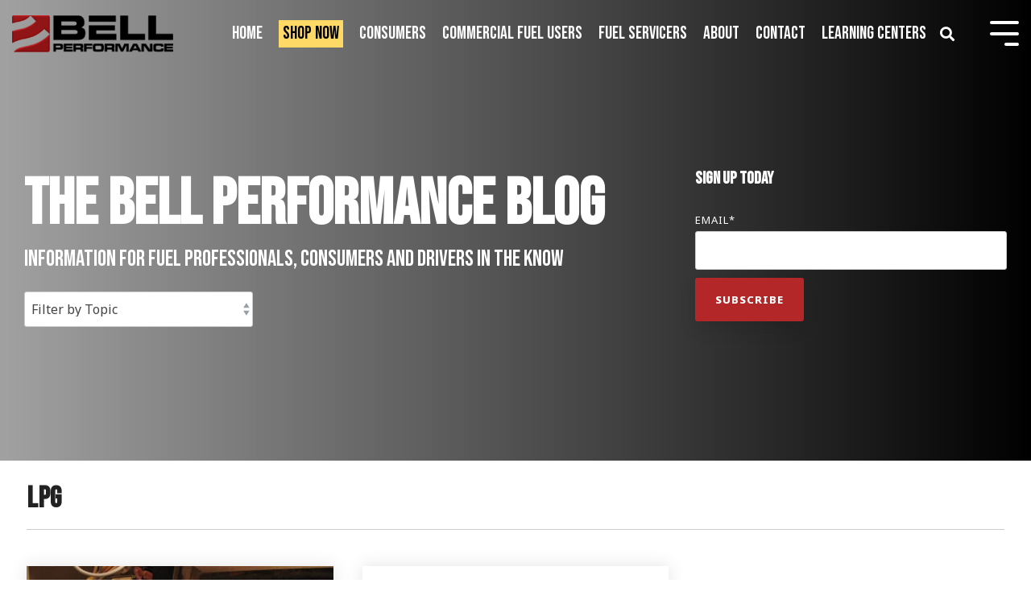

--- FILE ---
content_type: text/html; charset=UTF-8
request_url: https://www.bellperformance.com/blog/topic/lpg
body_size: 22921
content:
<!doctype html><html lang="en-us"><head>
    <meta charset="utf-8">
    <title>Bell Performance Blog | LPG</title>
    <link rel="shortcut icon" href="https://www.bellperformance.com/hubfs/Internal%20Documents/Images-Graphics-and-Icons/Images%20by%20Subject/favicon.png">
    <meta name="description" content="LPG | Subscribe to Bell Performance's blog for interesting and helpful articles on fuel, vehicles and more.">
    
    
    
    
    
<meta name="viewport" content="width=device-width, initial-scale=1">

    
    <meta property="og:description" content="LPG | Subscribe to Bell Performance's blog for interesting and helpful articles on fuel, vehicles and more.">
    <meta property="og:title" content="Bell Performance Blog | LPG">
    <meta name="twitter:description" content="LPG | Subscribe to Bell Performance's blog for interesting and helpful articles on fuel, vehicles and more.">
    <meta name="twitter:title" content="Bell Performance Blog | LPG">

    

    
    <style>
a.cta_button{-moz-box-sizing:content-box !important;-webkit-box-sizing:content-box !important;box-sizing:content-box !important;vertical-align:middle}.hs-breadcrumb-menu{list-style-type:none;margin:0px 0px 0px 0px;padding:0px 0px 0px 0px}.hs-breadcrumb-menu-item{float:left;padding:10px 0px 10px 10px}.hs-breadcrumb-menu-divider:before{content:'›';padding-left:10px}.hs-featured-image-link{border:0}.hs-featured-image{float:right;margin:0 0 20px 20px;max-width:50%}@media (max-width: 568px){.hs-featured-image{float:none;margin:0;width:100%;max-width:100%}}.hs-screen-reader-text{clip:rect(1px, 1px, 1px, 1px);height:1px;overflow:hidden;position:absolute !important;width:1px}
</style>

<link class="hs-async-css" rel="preload" href="https://www.bellperformance.com/hubfs/hub_generated/template_assets/1/80984056755/1767885517348/template_main-head.min.css" as="style" onload="this.onload=null;this.rel='stylesheet'">
<noscript><link rel="stylesheet" href="https://www.bellperformance.com/hubfs/hub_generated/template_assets/1/80984056755/1767885517348/template_main-head.min.css"></noscript>
<link class="hs-async-css" rel="preload" href="https://www.bellperformance.com/hubfs/hub_generated/template_assets/1/80984754471/1767885522874/template_main-foot.min.css" as="style" onload="this.onload=null;this.rel='stylesheet'">
<noscript><link rel="stylesheet" href="https://www.bellperformance.com/hubfs/hub_generated/template_assets/1/80984754471/1767885522874/template_main-foot.min.css"></noscript>
<link rel="stylesheet" href="https://www.bellperformance.com/hubfs/hub_generated/template_assets/1/81644450702/1768403938854/template_child.min.css">
<link rel="stylesheet" href="https://www.bellperformance.com/hubfs/hub_generated/template_assets/1/80990368155/1767885507011/template_global-header-v2.min.css">
<link rel="stylesheet" href="https://www.bellperformance.com/hubfs/hub_generated/module_assets/1/139770106540/1744543730972/module_Global_Header_v2.min.css">

<style>

  
  
  .hhs-top-bar {
    background-color: rgba(0, 0, 0, 0.0);
    padding: 10px 0;
    
      position: absolute;
      left: 0;
      right: 0;
      z-index: 999;
    
  }
  .hhs-top-bar.sticky-menu.active {
    padding: 5px 0; 
  }
  
  @media (min-width: 992px) {
    
  }
  
  
  
  .hhs-top-bar.hhs-alt-nav .logo-sticky,
  .logo-standard  {
    max-width: 200px;
    float: left;
  }
  
  .hhs-top-bar.hhs-alt-nav.sticky-menu.active .logo-sticky,
  .logo-sticky  {
    max-width: 70px;
    float: left;
  }
  
  .hhs-header-logo {
    padding-top:  0px;
  }
  
  
  .hhs-nav-grid__menu {
    
      margin-left: auto;
    
  }
  
  .hhs-top-bar .hs-menu-wrapper.hs-menu-flow-horizontal>ul li a,
  .hs-menu-wrapper.hs-menu-flow-horizontal ul.hhs-nav-links .hs-menu-item a {
    color: rgba(255, 255, 255, 1.0);
  }
  
  
  .hhs-top-bar .hs-menu-wrapper.hs-menu-flow-horizontal>ul li {
    margin: 15px 10px;
  }
  
  .hhs-top-bar .hs-menu-wrapper.hs-menu-flow-horizontal>ul li a:hover,
  .hs-menu-wrapper.hs-menu-flow-horizontal ul.hhs-nav-links .hs-menu-item a:hover,
  .hhs-top-bar .hs-menu-wrapper.hs-menu-flow-horizontal>ul li a:hover,
  .hhs-header-search a i:hover,
  .hhs-lang-switch .globe_class:hover{
    color: rgba(179, 39, 40, 1.0);
  } 
  
  .hhs-header-search a i{
    color: rgba(255, 255, 255, 1);
    
  }
  
  .hhs-top-bar .hs-menu-wrapper.hs-menu-flow-horizontal>ul li.hs-menu-depth-1.active:after,
  .hhs-top-bar .hs-menu-wrapper.hs-menu-flow-horizontal>ul li.hs-menu-depth-1:after {
    background-color: rgba(242, 245, 248, 1.0);
  }
  
  
  
  .hhs-lang-switch .globe_class:before{
    color: rgba(255, 255, 255, 1);
  }
  
  .lang_list_class li {
     background: rgba(255, 255, 255, 1) !important;
  }
  
  .hhs-lang-switch .lang_list_class:after {
   border-bottom-color: rgba(255, 255, 255, 1) !important;
  }
  
  
 
  .hhs-hat-menu .hs-menu-children-wrapper,
  .sc-site-header__menu .hs-menu-children-wrapper {
    background-color: rgba(255, 255, 255, 1) !important;
  }
  
  .hhs-hat-menu .hs-menu-children-wrapper:before,
  .hs-menu-wrapper.hs-menu-flow-horizontal>ul li.hs-item-has-children ul.hs-menu-children-wrapper:before {
     color: rgba(255, 255, 255, 1) !important;
  }
  
  .hhs-hat-menu .hs-menu-children-wrapper li a,
  .hhs-lang-switch .lang_list_class li a,
  .custom-menu-primary .hs-menu-wrapper > ul li a, 
  .hs-menu-wrapper.hs-menu-flow-horizontal > ul li.hs-item-has-children ul.hs-menu-children-wrapper li a,
  .hhs-lang-switch .lang_list_class li a {
    color: #444444;
    font-size: 20px !important;
  }
  
  .hhs-hat-menu .hs-menu-children-wrapper li a:hover,
  .hhs-lang-switch .lang_list_class li a:hover,
  .hs-menu-wrapper.hs-menu-flow-horizontal ul.hhs-nav-links .hs-menu-item.hs-menu-depth-2 a:hover,
  .hhs-top-bar .hs-menu-wrapper.hs-menu-flow-horizontal>ul li.hs-item-has-children ul.hs-menu-children-wrapper li a:hover{
   background-color: rgba(179, 39, 40, 1) !important;
  }
  
  .hhs-hat-menu .hs-menu-children-wrapper li a:hover,
  .hhs-lang-switch .lang_list_class li a:hover,
  .custom-menu-primary .hs-menu-wrapper > ul li.hs-item-has-children ul.hs-menu-children-wrapper li a:hover,
  .hs-menu-wrapper.hs-menu-flow-horizontal ul.hhs-nav-links .hs-menu-item.hs-menu-depth-2 a:hover,
  .hhs-top-bar .hs-menu-wrapper.hs-menu-flow-horizontal>ul li.hs-item-has-children ul.hs-menu-children-wrapper li a:hover{
   color: #fff !important;
  }
  .custom-menu-primary .hs-menu-wrapper > ul li.hs-item-has-children ul.hs-menu-children-wrapper li.active a:hover {
    color: #444444 !important;
  }
  
  .hhs-top-bar.hhs-alt-nav .hs-menu-wrapper.hs-menu-flow-horizontal ul.hhs-nav-links ul .hs-menu-item.sub-active a,
  .hhs-top-bar .hs-menu-wrapper.hs-menu-flow-horizontal ul.hhs-nav-links ul .hs-menu-item.sub-active a{
      background-color: rgba(242, 245, 248, 1) !important;
     color: #444444 !important;
    }
    
  
  
  .hhs-top-bar.hhs-alt-nav.sticky-menu,
  .hhs-top-bar.sticky-menu,
  .hhs-top-bar.hhs-alt-nav{
    background-color: rgba(255, 255, 255, 0.90);
  }
  .sticky-menu.active {
    background-color: rgba(255, 255, 255, 0.90);
  }
  
  .hhs-top-bar.sticky-menu .hs-menu-wrapper.hs-menu-flow-horizontal>ul li a,
  .hhs-top-bar.hhs-alt-nav .hs-menu-wrapper.hs-menu-flow-horizontal>ul li a,
  .hhs-top-bar.hhs-alt-nav .hs-menu-wrapper.hs-menu-flow-horizontal ul.hhs-nav-links .hs-menu-item a,
  .hhs-top-bar.hhs-alt-nav .hhs-header-search a i,
  .hhs-top-bar.hhs-alt-nav .fas,
  .hhs-top-bar.hhs-alt-nav .hhs-lang-switch .globe_class:before,
  .sticky-menu .hs-menu-wrapper.hs-menu-flow-horizontal ul.hhs-nav-links li a,
  .sticky-menu .hhs-nav-grid__extras i,
  .sticky-menu .hhs-lang-switch .globe_class:before{
    color: rgba(68, 68, 68, 1.0);
  }
  
  .hhs-top-bar.hhs-alt-nav .hs-menu-wrapper.hs-menu-flow-horizontal ul.hhs-nav-links ul .hs-menu-item a {
    color: #444444;
  }
  
  .hhs-top-bar.sticky-menu .hs-menu-wrapper.hs-menu-flow-horizontal>ul li a:hover,
  .hhs-top-bar.hhs-alt-nav .hs-menu-wrapper.hs-menu-flow-horizontal>ul li a:hover,
  .hhs-top-bar.hhs-alt-nav .hhs-top-bar .hs-menu-wrapper.hs-menu-flow-horizontal .hs-menu-depth-1:first-child:hover,
  .hhs-top-bar.hhs-alt-nav .hhs-header-search a i:hover,
  .hhs-top-bar.hhs-alt-nav .fas:hover,
  .hhs-top-bar.hhs-alt-nav .hhs-lang-switch .globe_class:before,
  .sticky-menu .hhs-top-bar .hs-menu-wrapper.hs-menu-flow-horizontal .hs-menu-depth-1:first-child:hover,
  .sticky-menu .hs-menu-wrapper.hs-menu-flow-horizontal ul.hhs-nav-links li a:hover,
  .sticky-menu .hhs-header-search a i:hover{
    color: rgba(0, 0, 0, 1.0);
  }
  
  .hhs-top-bar.hhs-alt-nav .hhs-header-search a i,
  .hhs-top-bar.hhs-alt-nav .globe_class {
    color: rgba(68, 68, 68, 1) !important;
  }
  
  .hhs-top-bar.hhs-alt-nav .hhs-top-bar .hs-menu-wrapper.hs-menu-flow-horizontal>ul li a:hover,
  .hhs-top-bar.hhs-alt-nav .hhs-header-search a i:hover,
  .hhs-top-bar.hhs-alt-nav .globe_class:hover {
    color: rgba(0, 0, 0, 1) !important;
  }
  
  
  .hhs-top-bar.hhs-alt-nav .hs-menu-wrapper.hs-menu-flow-horizontal>ul li.hs-menu-depth-1.active:after,
  .hhs-top-bar.hhs-alt-nav .hs-menu-wrapper.hs-menu-flow-horizontal>ul li.hs-menu-depth-1:after,
  .sticky-menu.hhs-top-bar .hs-menu-wrapper.hs-menu-flow-horizontal>ul li.hs-menu-depth-1.active:after,
  .sticky-menu.hhs-top-bar .hs-menu-wrapper.hs-menu-flow-horizontal>ul li.hs-menu-depth-1:after {
    background-color: rgba(179, 39, 40, 1.0);
  }
 
  
  
  .hhs-header-cta .cta-secondary,
  .hhs-header-cta .cta-tertiary,
  .hhs-header-cta .cta-primary,
  .hhs-header-cta .cta-four,
  .hhs-header-cta .cta-five{
    padding: 15px 15px !important;
    font-size: 10px !important;
    -webkit-box-shadow: none;
    box-shadow: none;
  }
  
   
   
  
  .hhs-side-menu {
   width:  330px;
  }
  
  .hhs-side-menu {
   background-color:  rgba(255, 255, 255, 1.0);
  }
  
  .body-wrapper::after {
    background-color:  rgba(0, 0, 0, 0.6);
  }
  
  
  
  .hamburger-icon .line {
    background: rgba(255, 255, 255, 1.0);
  }
  
  .hhs-top-bar.hhs-alt-nav .hamburger-icon .line,
  .sticky-menu .hamburger-icon .line {
    background: rgba(68, 68, 68, 1.0);
  }
  
  .hamburger-icon.active .line {
    background: rgba(68, 68, 68, 1.0);
  }
  
  
  
  
  .hhs-side-menu .hhs-lang-switch .globe_class:before,
  .hhs-side-menu .fas{
    color: rgba(68, 68, 68, 1.0);
  }
  
  .hhs-top-bar .fas {
    color: #fff;
  }
  
  .hhs-side-menu__footer a i,
  .hhs-side-menu__footer a:visited i {
    color: #333333;
  }
  
  .hhs-side-menu__footer a:hover i,
  .hhs-side-menu__footer a:focus i {
    color: #666666;
  }
  
  
  
  .hhs-side-menu .hhs-side-menu__mobile li a {
    font-size: 18px;
    font-weight: bold;
    color: rgba(102, 102, 102, 1.0);
  }
  
  .hhs-side-menu .hhs-side-menu__mobile li a:hover {
    color: rgba(0, 0, 0, 1.0);
  }
  
  .hhs-sidebar-nav-toggle i {
    color: rgba(153, 153, 153, 1.0);
  }
  
  
  
  .hhs-side-menu__extras .hs-menu-item a,
  .hhs-side-menu__extras .hs-menu-wrapper.hs-menu-flow-horizontal>ul li.hs-item-has-children ul.hs-menu-children-wrapper a {
    font-size: 14px;
    font-weight: nomral;
    color: rgba(102, 102, 102, 1);
  }
  
  .hhs-side-menu__extras .hs-menu-item a:hover,
  .hhs-side-menu__extras .hs-menu-wrapper.hs-menu-flow-horizontal>ul li.hs-item-has-children ul.hs-menu-children-wrapper a:hover {
    color: rgba(179, 39, 40, 1);
  }
  
  
  
  
    .hhs-side-menu__extras {flex: 1;}
  
  
  @media (max-width: 575px) {
    .hhs-side-menu {
     width: 100%; 
    }
  }
  
   
   
  
  
    
    @media screen and (min-width: 850px) {
      [class^=mega-drop].loaded {
        position: relative; 	
        display: inline-block; 	
        padding: 0 !important; 	
      }
      
      [class^=mega-drop].loaded:hover::after {
        display: block; 
        position: absolute;
        top:0; 
        width: 100%; 
        height: 100px; 
        left: -36px;
        
      }
      [class^=mega-drop].loaded:hover::before {
        display: block; 
        position: absolute;
        top: 0; 
        width: 100%; 
        height: 100px; 
        right: -36px;
        
      }
      .mega-menu::before {
        height: 30px;
        top: -30px;
	      background-color: rgba(255, 2, 1, 0.0);
      }
    } 
  
    .mega-menu {
      background-color: rgba(255, 255, 255, 1);
      top: 75px;
    }
    .sticky-menu.active .mega-menu  {
      top: 70px;
    }
    .mega-menu span.hs_cos_wrapper_type_text {
      text-transform: none !important;
      font-weight: normal !important;
      white-space: normal !important; 
    }

    .hhs-top-bar .hs-menu-wrapper.hs-menu-flow-horizontal>ul li .mega-menu a,
    .hhs-alt-nav .hhs-top-bar .hs-menu-wrapper.hs-menu-flow-horizontal>ul li .mega-menu a,
    .hhs-top-bar .mega-menu .mega-nav-con ul li ul.hs-menu-children-wrapper li a,
    .hhs-alt-nav .hhs-top-bar .mega-menu .mega-nav-con ul li ul.hs-menu-children-wrapper li a{
      color: #444444 !important;
      font-size: 16px !important;
      font-weight: normal;
      text-transform: none;
      padding-top:10px !important;
      padding-bottom:10px !important;
    }
    .hhs-top-bar .mega-menu .mega-nav-con ul li ul.hs-menu-children-wrapper li a{
      font-size: 0.95em !important;
    }
    .hhs-top-bar .mega-menu .mega-nav-con .hs-menu-wrapper.hs-menu-flow-horizontal ul .hs-menu-item.hs-menu-depth-2 a:hover,
    .hhs-top-bar .hs-menu-wrapper.hs-menu-flow-horizontal>ul li .mega-menu a:hover,
    .hhs-alt-nav .hhs-top-bar .hs-menu-wrapper.hs-menu-flow-horizontal>ul li .mega-menu a:hover,
    .hhs-top-bar .mega-menu .mega-nav-con ul li ul.hs-menu-children-wrapper li a:hover,
    .hhs-alt-nav .hhs-top-bar .mega-menu .mega-nav-con ul li ul.hs-menu-children-wrapper li a:hover{
      color: #b32728 !important;
      background-color: transparent !important;
    } 
  
  
  
  
  
  
  
  
    
  
  .hhs-side-menu__ctas .hhs-side-cta-1,
  .hhs-side-menu__ctas .hhs-side-cta-2{
    display: none;
  }
  @media (max-width: 960px) {
      .hhs-extras-ctas,
      .hhs-extras-ctas .hhs-head-cta-1 {
        display: none;
      }
      .hhs-side-menu__ctas .hhs-side-cta-1 {
        display: inline-block;
      }
    }
    @media (max-width: 920px) {
      .hhs-extras-ctas .hhs-head-cta-2 {
        display: none;
      }
      .hhs-side-menu__ctas .hhs-side-cta-2 {
        display: inline-block;
      }
    }
    
  
    @media (min-width: 850px) {
      .hhs-side-menu__mobile {
        display: none;
      }
    }

  @media (max-width: 850px) {
    .main-nav .sc-site-header__menu {
       display: none;
      }
    }
  
  
  
  
  
  
  
  
  
  
  
  
  
   
  @media (max-width: 922px) {
    .custom-menu-primary .hs-menu-wrapper > ul {
       margin-top: 10px !important;
    }
    .custom-menu-primary .hs-menu-wrapper > ul,
    .custom-menu-primary .hs-menu-wrapper > ul li.active a:hover{
      background-color:  rgba(255, 255, 255, 1) !important;
    }
    .hhs-top-bar .hs-menu-wrapper.hs-menu-flow-horizontal>ul li a:hover,
    .custom-menu-primary .hs-menu-wrapper > ul li.active a:hover {
      color:  #444444 ;
    }
    .custom-menu-primary .hs-menu-wrapper > ul li{
      
        border-top: 1px solid rgba(0, 0, 0, .1) !important; 
      
    }
    .custom-menu-primary .hs-menu-wrapper > ul ul li{
      
        background-color: rgba(0, 0, 0, .05);
      
    }
    
      .sticky-menu.active {
        position: static !important;
      }
      .sticky-menu.active {
        display: none !important;
        height: 0px !important;
      }
    
  }
  
  
  @media (max-width: 575px) {
    .logo-standard, .logo-sticky {
      max-width: 100px !important;
    }
    
      .hhs-nav-opt-items .hhs-header-search {
        right: 3px;
      }
      .hhs-nav-opt-items .hhs-lang-switch
       {
        right: 33px;
      }
    
  }
  
</style>

<link rel="stylesheet" href="https://www.bellperformance.com/hubfs/hub_generated/template_assets/1/80990367047/1767885533725/template_global-footer.min.css">
<style>
  
  
  
  #hs_cos_wrapper_global_footer .hhs-footer-mod {
    padding-top: 100px;
    padding-bottom: 100px;
    
    
      background-color: rgba(68, 68, 68, 1.0);
    }
  


  
  .hhs-foot-base-nav .hs-menu-wrapper.hs-menu-flow-horizontal > ul li a,
  .hhs-foot-nav-col .hs-menu-wrapper.hs-menu-flow-horizontal>ul li.hs-item-has-children ul.hs-menu-children-wrapper li a,
  .hhs-foot-nav-col .hs-menu-wrapper.hs-menu-flow-horizontal > ul li a {
    color: #FFFFFF !important;
  }
  .hhs-foot-base-nav .hs-menu-wrapper.hs-menu-flow-horizontal > ul li a:hover,
  .hhs-foot-nav-col .hs-menu-wrapper.hs-menu-flow-horizontal>ul li.hs-item-has-children ul.hs-menu-children-wrapper li a:hover,
  .hhs-foot-nav-col .hs-menu-wrapper.hs-menu-flow-horizontal > ul li a:hover {
    color: #FFD966  !important;
  }
  .foot-nav-title,
  .hhs-foot-rss div.col-title,
  .hhs-foot-nav-col div.col-title {
    margin-bottom: 40px;
    padding-left: 0px;
  }

  .hhs-foot-rss .hs_cos_wrapper_type_inline_rich_text p,
  .hhs-foot-rss .hs_cos_wrapper_type_inline_rich_text l1,
  .hhs-foot-rss .hs_cos_wrapper_type_inline_rich_text span,
  .hhs-foot-rss label{
    color: #444444;
  }
  
  .hhs-foot-base-nav .hs-menu-wrapper.hs-menu-flow-horizontal > ul li a {
    font-size: 14px !important;
  }

  
  .hhs-footer-mod .hhs-post-content a h6  {
    color: #444444;
    font-size: 16px;
    line-height: 20px;
  }
  .hhs-footer-mod .hhs-post-summary p  {
    color: #444444;
    font-size: 14px;
    line-height: 18px;
  }
  .hhs-foot-rss .hs-rss-title:hover {
    color: #FFD966;
  }
   .hhs-footer-mod .hhs-post-feat-img {
    min-height: 120px;
  }
  .hhs-foot-rss .hs-rss-item.hs-with-featured-image .hs-rss-item-text  {
   margin-top: 120px;
  }
  .hhs-foot-break-line {
    border-color:  #CCCCCC;
  }
  .hhs-foot-copyright {
    color: #ffffff;
  }
  
  
  
  
    @media (max-width: 575px) {
     .hhs-foot-nav-col .hhs-col-content {
       display: none; 
       text-align: center;
     }
     .hhs-foot-nav-col .hhs-col-content.open-menu {
       display: block;
       text-align: center;
     } 
      button.foot-nav-title {
       color: #ffd966; 
      }
    }
  

  
  #hs_cos_wrapper_global_footer .hhs-social-con svg { 
      width:20px;
      height: 20px; }#hs_cos_wrapper_global_footer .hhs-social-con svg { fill:  #ffffff; }
    #hs_cos_wrapper_global_footer .hhs-social-con svg:hover {fill:  #FFD966;}@media (max-width: 922px) {
    #hs_cos_wrapper_global_footer .hhs-footer-mod {
      padding-top: 25px;
      padding-bottom: 25px;
    }
  }

  
  
  #return-to-top {
   background: rgba(68, 68, 68, 0.7);
    left: 20px;
  }
  #return-to-top:hover {
   background: rgba(68, 68, 68, 0.9);
  }
  

  
  @media (max-width: 575px) {
    #hs_cos_wrapper_global_footer .hhs-footer-mod {
      padding-top: 25px;
      padding-bottom: 25px;
    }
    .hhs-foot-nav-col {
     border-color: #CCCCCC;
    }
  }
</style>

<style>

  





  
</style>

<link rel="stylesheet" href="https://www.bellperformance.com/hubfs/hub_generated/template_assets/1/80984751212/1767885505650/template_hero-banner.min.css">

<style>
  
  
  
  #hs_cos_wrapper_dnd_area-module-2 .hhs-hero-mod {
    padding-top: 150px;
    padding-bottom:  150px;z-index: 1;background-color: #444444;
      background: -moz-linear-gradient(left, rgba(68, 68, 68,0.50) 0%, rgba(0, 0, 0,1) 100%);
      background: -webkit-linear-gradient(left, rgba(68, 68, 68,0.50) 0%, rgba(0, 0, 0,1) 100%);
      background: linear-gradient(left, rgba(68, 68, 68,0.50) 0%, rgba(0, 0, 0,1) 100%);}
  
  #hs_cos_wrapper_dnd_area-module-2 .hhs-hero-mod .row {
    margin-top:  60px;
  }
  
  @media (max-width: 922px) {
    #hs_cos_wrapper_dnd_area-module-2 .hhs-hero-mod {
      padding-top: 100px;
      padding-bottom: 100px;
    }
  }
  @media (max-width: 575px) {
    #hs_cos_wrapper_dnd_area-module-2 .hhs-hero-mod {
      padding-top: 100px;
      padding-bottom: 150px;
    }}#hs_cos_wrapper_dnd_area-module-2 .hhs-hero-mod .first-col .hhs-col-inner {
    text-align:  left;}#hs_cos_wrapper_dnd_area-module-2 .hhs-hero-mod .first-col .hhs-col-inner {
    text-align:  left;
  }
  @media (max-width: 575px) {
    #hs_cos_wrapper_dnd_area-module-2 .hhs-hero-mod .first-col .hhs-col-inner {
      text-align:  left;
    }
  }
  
  
  #hs_cos_wrapper_dnd_area-module-2 .first-col .hhs-rich-text h1, #hs_cos_wrapper_dnd_area-module-2 .first-col .hhs-rich-text h2,#hs_cos_wrapper_dnd_area-module-2 .first-col .hhs-rich-text h3, #hs_cos_wrapper_dnd_area-module-2 .first-col .hhs-rich-text h4, #hs_cos_wrapper_dnd_area-module-2 .first-col .hhs-rich-text h5, #hs_cos_wrapper_dnd_area-module-2 .first-col .hhs-rich-text h6, #hs_cos_wrapper_dnd_area-module-2 .first-col .hhs-rich-text p, #hs_cos_wrapper_dnd_area-module-2 .first-col .hhs-rich-text span, #hs_cos_wrapper_dnd_area-module-2 .first-col .hhs-rich-text label, #hs_cos_wrapper_dnd_area-module-2 .first-col .hhs-rich-text li {
    color: #ffffff;
  }
  
  
  #hs_cos_wrapper_dnd_area-module-2 .hhs-hero-mod .second-col .hhs-col-inner {
    text-align:  left;}
  @media (max-width: 575px) {
    #hs_cos_wrapper_dnd_area-module-2 .hhs-hero-mod .second-col .hhs-col-inner {
      text-align:  left;
    }
  }
  
  
  
  #hs_cos_wrapper_dnd_area-module-2 .second-col .hhs-rich-text h1, #hs_cos_wrapper_dnd_area-module-2 .second-col .hhs-rich-text h2,#hs_cos_wrapper_dnd_area-module-2 .second-col .hhs-rich-text h3, #hs_cos_wrapper_dnd_area-module-2 .second-col .hhs-rich-text h4, #hs_cos_wrapper_dnd_area-module-2 .second-col .hhs-rich-text h5, #hs_cos_wrapper_dnd_area-module-2 .second-col .hhs-rich-text h6, #hs_cos_wrapper_dnd_area-module-2 .second-col .hhs-rich-text p, #hs_cos_wrapper_dnd_area-module-2 .second-col .hhs-rich-text span, #hs_cos_wrapper_dnd_area-module-2 .second-col .hhs-rich-text label, #hs_cos_wrapper_dnd_area-module-2 .second-col .hhs-rich-text li {
    color: #ffffff;
  }#hs_cos_wrapper_dnd_area-module-2 .second-col .hhs-form-con {margin-left: 0px;
        margin-right: auto;}
    #hs_cos_wrapper_dnd_area-module-2 .second-col .hhs-form-con {
     max-width:  100%;
    }
    #hs_cos_wrapper_dnd_area-module-2 .second-col .hhs-form-con .mdl-checkbox__box-outline {
      border-color: #ffffff !important;
    }</style>


<style>
  
  
  .hhs-blog-grid-cards {
    
      background-color: rgba(255, 255, 255, 1.0);
    
      padding-top: 0px;
      padding-bottom: 0px;
  }
  
  
  @media (max-width: 922px) {
    .hhs-blog-grid-cards {
     padding-top: 0px;
      padding-bottom: 0px;
    }
  }
  
  @media (max-width: 575px) {
    .hhs-blog-grid-cards {
      padding-top: 0px;
      padding-bottom: 0px;
    }
  }
  
  
  
   
  
  @media screen and (min-width: 922px) {
    .hhs-blog-grid-cards .blog-index__post {
      flex:  0 0 calc(100%/2);
    }
  }
  
   @media screen and (min-width: 1000px) {
    .hhs-blog-grid-cards.listing-page .blog-index__post {
      flex:  0 0 calc(100%/3);
    }
  }

  @media screen and (min-width: 922px) {
    .hhs-blog-grid-cards.listing-page .blog-index__post--large {
      flex: 1 0 100%;
      display: flex;
      justify-items: space-between;
    }
  }
  
  .blog-recent-posts__post,
  .hhs-blog-card-inner,
  .blog-index__post--large {
    background-color: rgba(255, 255, 255, 1.0);
  }
  
  
  
  
  
  
  
  
    p.reading-minutes {
      margin-bottom: 5px;
      color: rgba(153, 153, 153, 1.0);
      text-transform: uppercase;
      font-size: 12px;
    }
  
  
  
  
  

  .blog-index__post--large h4.card_post_title,
  .blog-index__post--large h4.card_post_title a {
    font-size: 36px;
    color: rgba(68, 68, 68, 1.0);
    line-height: 1.3em;
  }
  .blog-index__post-content--small h4.card_post_title,
  .blog-index__post-content--small h4.card_post_title a {
    font-size: 20px;
    color: rgba(68, 68, 68, 1.0);
    line-height: 1.2em;
  }
  
  @media (max-width: 575px) {
    .blog-index__post--large h4.card_post_title,
    .blog-index__post--large h4.card_post_title a {
    font-size: 20px; 
    }
    .blog-index__post-content--small h4.card_post_title
    .blog-index__post-content--small h4.card_post_title a {
      font-size: 24px;
    }
  }
  
  
  
  
    .hhs-blog-card-inner {
        padding-bottom: 30px;
      }
    .blog-index__post--large .blog-index__post-content {
     padding: 2rem 1rem 2.5rem 1rem; 
    }
    a.blog-index__post-button {
     color: rgba(153, 153, 153, 1.0);
    }
  
  
  
  
  .blog-index__post-author span {
    font-size: 14px;
  }
  
   
    a.blog-index__post-author-name {
      color: rgba(102, 102, 102, 1.0);
    }
  
  
   
    .blog-index__post-author span .pub-date {
      color: rgba(153, 153, 153, 1.0);
    }
  
  
  
  
   
    .blog-recent-posts__post p, .blog-index__post--large p, .blog-index__post--small p, .blog-index__tag-subtitle {
      color: rgba(102, 102, 102, 1.0);
      font-size: 18px ;
    }
  
  
  
  
  
  
  
  
  
    .hhs-blog-grid-cards .blog-index__post-tag {
      color: rgba(153, 153, 153, 1.0);
      background: rgba(238, 238, 238, 1.0);
    }
    .hhs-blog-grid-cards .blog-index__post-tag:hover,
    .hhs-blog-grid-cards .blog-index__post-tag:focus{
      color: rgba(250, 250, 250, 1.0);
      background: rgba(153, 153, 153, 1.0);
    }
  
  
  
  
  
    .dnd-blog-listing .blog-index__post--large.pull-up-card {
      margin-top: -130px;
      position: relative;
      z-index: 5;
    }
  
  
  
  
  .hhs-blog-grid-cards .blog-pagination__prev-link svg, 
  .hhs-blog-grid-cards .blog-pagination__next-link svg,
  .hhs-blog-grid-cards .blog-pagination__link {
    color: rgba(68, 68, 68, 1.0);
  }
  
  .hhs-blog-grid-cards .blog-pagination__prev-link svg, 
  .hhs-blog-grid-cards .blog-pagination__next-link svg {
    fill: rgba(68, 68, 68, 1.0);
  }
  
  .hhs-blog-grid-cards .blog-pagination__link--active {
    border: 2px solid rgba(0, 164, 189, 1.0);
  }
  
  .hhs-blog-grid-cards .blog-pagination__number-link:hover, 
  .hhs-blog-grid-cards .blog-pagination__number-link:focus {
    border: 2px solid rgba(0, 164, 189, 1.0);
    background-color: rgba(0, 164, 189, 1.0);
    color: rgba(255, 255, 255, 1.0);
  }
  
</style>

<style>
  @font-face {
    font-family: "Noto Sans";
    font-weight: 800;
    font-style: normal;
    font-display: swap;
    src: url("/_hcms/googlefonts/Noto_Sans/800.woff2") format("woff2"), url("/_hcms/googlefonts/Noto_Sans/800.woff") format("woff");
  }
  @font-face {
    font-family: "Noto Sans";
    font-weight: 400;
    font-style: normal;
    font-display: swap;
    src: url("/_hcms/googlefonts/Noto_Sans/regular.woff2") format("woff2"), url("/_hcms/googlefonts/Noto_Sans/regular.woff") format("woff");
  }
  @font-face {
    font-family: "Noto Sans";
    font-weight: 700;
    font-style: normal;
    font-display: swap;
    src: url("/_hcms/googlefonts/Noto_Sans/700.woff2") format("woff2"), url("/_hcms/googlefonts/Noto_Sans/700.woff") format("woff");
  }
  @font-face {
    font-family: "Bebas Neue";
    font-weight: 400;
    font-style: normal;
    font-display: swap;
    src: url("/_hcms/googlefonts/Bebas_Neue/regular.woff2") format("woff2"), url("/_hcms/googlefonts/Bebas_Neue/regular.woff") format("woff");
  }
</style>

<!-- Editor Styles -->
<style id="hs_editor_style" type="text/css">
.dnd_area-row-0-force-full-width-section > .row-fluid {
  max-width: none !important;
}
.dnd_area-row-1-force-full-width-section > .row-fluid {
  max-width: none !important;
}
.dnd_area-row-2-force-full-width-section > .row-fluid {
  max-width: none !important;
}
/* HubSpot Non-stacked Media Query Styles */
@media (min-width:768px) {
  .dnd_area-row-0-vertical-alignment > .row-fluid {
    display: -ms-flexbox !important;
    -ms-flex-direction: row;
    display: flex !important;
    flex-direction: row;
  }
  .dnd_area-row-1-vertical-alignment > .row-fluid {
    display: -ms-flexbox !important;
    -ms-flex-direction: row;
    display: flex !important;
    flex-direction: row;
  }
  .dnd_area-row-2-vertical-alignment > .row-fluid {
    display: -ms-flexbox !important;
    -ms-flex-direction: row;
    display: flex !important;
    flex-direction: row;
  }
  .dnd_area-module-1-vertical-alignment {
    display: -ms-flexbox !important;
    -ms-flex-direction: column !important;
    -ms-flex-pack: center !important;
    display: flex !important;
    flex-direction: column !important;
    justify-content: center !important;
  }
  .dnd_area-module-1-vertical-alignment > div {
    flex-shrink: 0 !important;
  }
  .dnd_area-module-2-vertical-alignment {
    display: -ms-flexbox !important;
    -ms-flex-direction: column !important;
    -ms-flex-pack: center !important;
    display: flex !important;
    flex-direction: column !important;
    justify-content: center !important;
  }
  .dnd_area-module-2-vertical-alignment > div {
    flex-shrink: 0 !important;
  }
  .dnd_area-module-3-vertical-alignment {
    display: -ms-flexbox !important;
    -ms-flex-direction: column !important;
    -ms-flex-pack: center !important;
    display: flex !important;
    flex-direction: column !important;
    justify-content: center !important;
  }
  .dnd_area-module-3-vertical-alignment > div {
    flex-shrink: 0 !important;
  }
}
/* HubSpot Styles (default) */
.dnd_area-row-0-padding {
  padding-top: 0px !important;
  padding-bottom: 0px !important;
  padding-left: 0px !important;
  padding-right: 0px !important;
}
.dnd_area-row-1-padding {
  padding-top: 0px !important;
  padding-bottom: 0px !important;
  padding-left: 0px !important;
  padding-right: 0px !important;
}
.dnd_area-row-2-padding {
  padding-top: 0px !important;
  padding-bottom: 0px !important;
  padding-left: 0px !important;
  padding-right: 0px !important;
}
</style>
    

    
<!--  Added by GoogleAnalytics integration -->
<script>
var _hsp = window._hsp = window._hsp || [];
_hsp.push(['addPrivacyConsentListener', function(consent) { if (consent.allowed || (consent.categories && consent.categories.analytics)) {
  (function(i,s,o,g,r,a,m){i['GoogleAnalyticsObject']=r;i[r]=i[r]||function(){
  (i[r].q=i[r].q||[]).push(arguments)},i[r].l=1*new Date();a=s.createElement(o),
  m=s.getElementsByTagName(o)[0];a.async=1;a.src=g;m.parentNode.insertBefore(a,m)
})(window,document,'script','//www.google-analytics.com/analytics.js','ga');
  ga('create','UA-17556306-8','auto');
  ga('send','pageview');
}}]);
</script>

<!-- /Added by GoogleAnalytics integration -->

<!--  Added by GoogleAnalytics4 integration -->
<script>
var _hsp = window._hsp = window._hsp || [];
window.dataLayer = window.dataLayer || [];
function gtag(){dataLayer.push(arguments);}

var useGoogleConsentModeV2 = true;
var waitForUpdateMillis = 1000;


if (!window._hsGoogleConsentRunOnce) {
  window._hsGoogleConsentRunOnce = true;

  gtag('consent', 'default', {
    'ad_storage': 'denied',
    'analytics_storage': 'denied',
    'ad_user_data': 'denied',
    'ad_personalization': 'denied',
    'wait_for_update': waitForUpdateMillis
  });

  if (useGoogleConsentModeV2) {
    _hsp.push(['useGoogleConsentModeV2'])
  } else {
    _hsp.push(['addPrivacyConsentListener', function(consent){
      var hasAnalyticsConsent = consent && (consent.allowed || (consent.categories && consent.categories.analytics));
      var hasAdsConsent = consent && (consent.allowed || (consent.categories && consent.categories.advertisement));

      gtag('consent', 'update', {
        'ad_storage': hasAdsConsent ? 'granted' : 'denied',
        'analytics_storage': hasAnalyticsConsent ? 'granted' : 'denied',
        'ad_user_data': hasAdsConsent ? 'granted' : 'denied',
        'ad_personalization': hasAdsConsent ? 'granted' : 'denied'
      });
    }]);
  }
}

gtag('js', new Date());
gtag('set', 'developer_id.dZTQ1Zm', true);
gtag('config', 'G-9E66SLES3Q');
</script>
<script async src="https://www.googletagmanager.com/gtag/js?id=G-9E66SLES3Q"></script>

<!-- /Added by GoogleAnalytics4 integration -->



<meta name="google-site-verification" content="8hucwfdqvoIs8rLSQaekXqfjIE8ZKZkUs6K3EB7Dipw">
<meta name="msvalidate.01" content="6E3FDC2828E1726A627973EBE563D38B">
<meta name="msvalidate.01" content="C78E2E08715A8CB283F29FE82E859BF4">







<meta name="twitter:site" content="@BellPerformance">
<meta property="og:url" content="https://www.bellperformance.com/blog/topic/lpg">
<meta property="og:type" content="blog">
<meta name="twitter:card" content="summary">
<link rel="alternate" type="application/rss+xml" href="https://www.bellperformance.com/blog/rss.xml">
<meta name="twitter:domain" content="www.bellperformance.com">
<script src="//platform.linkedin.com/in.js" type="text/javascript">
    lang: en_US
</script>

<meta http-equiv="content-language" content="en-us">






<link rel="canonical" href="https://www.bellperformance.com/blog/topic/lpg">

    <link rel="preconnect" href="https://cdn2.hubspot.net" crossorigin>
    <link rel="preconnect" href="https://js.hs-analytics.net" crossorigin>
    <link rel="preconnect" href="https://js.hs-banner.com" crossorigin>
  <meta name="generator" content="HubSpot"></head>
  <body>
    <div class="body-wrapper   hs-content-id-145327848448 hs-blog-listing hs-content-path-blog hs-content-name-bell-performance-consumer-blog-listing-page hs-blog-name-bell-performance-consumer-blog hs-blog-id-363878597">
      <header class="header">
        <div class="header__container">
           <div id="hs_cos_wrapper_global_header_v2" class="hs_cos_wrapper hs_cos_wrapper_widget hs_cos_wrapper_type_module" style="" data-hs-cos-general-type="widget" data-hs-cos-type="module">


<a href="#main-content" class="screen-reader-text">Skip to the main content.</a>


<header id="hhs-main-nav" class="hhs-top-bar">
  <div class="container-fluid
              hhs-nav-grid">
      <div class="hhs-header-logo">
        <div class="logo-standard">
          
            
          
            <span id="hs_cos_wrapper_global_header_v2_" class="hs_cos_wrapper hs_cos_wrapper_widget hs_cos_wrapper_type_logo" style="" data-hs-cos-general-type="widget" data-hs-cos-type="logo"><a href="https://www.bellperformance.com" id="hs-link-global_header_v2_" style="border-width:0px;border:0px;"><img src="https://www.bellperformance.com/hs-fs/hubfs/Internal%20Documents/Images-Graphics-and-Icons/Bell%20Logo/Bell_Performance_Logo.png?width=664&amp;height=156&amp;name=Bell_Performance_Logo.png" class="hs-image-widget " height="156" style="height: auto;width:664px;border-width:0px;border:0px;" width="664" alt="Bell_Performance_Logo" title="Bell_Performance_Logo" loading="" srcset="https://www.bellperformance.com/hs-fs/hubfs/Internal%20Documents/Images-Graphics-and-Icons/Bell%20Logo/Bell_Performance_Logo.png?width=332&amp;height=78&amp;name=Bell_Performance_Logo.png 332w, https://www.bellperformance.com/hs-fs/hubfs/Internal%20Documents/Images-Graphics-and-Icons/Bell%20Logo/Bell_Performance_Logo.png?width=664&amp;height=156&amp;name=Bell_Performance_Logo.png 664w, https://www.bellperformance.com/hs-fs/hubfs/Internal%20Documents/Images-Graphics-and-Icons/Bell%20Logo/Bell_Performance_Logo.png?width=996&amp;height=234&amp;name=Bell_Performance_Logo.png 996w, https://www.bellperformance.com/hs-fs/hubfs/Internal%20Documents/Images-Graphics-and-Icons/Bell%20Logo/Bell_Performance_Logo.png?width=1328&amp;height=312&amp;name=Bell_Performance_Logo.png 1328w, https://www.bellperformance.com/hs-fs/hubfs/Internal%20Documents/Images-Graphics-and-Icons/Bell%20Logo/Bell_Performance_Logo.png?width=1660&amp;height=390&amp;name=Bell_Performance_Logo.png 1660w, https://www.bellperformance.com/hs-fs/hubfs/Internal%20Documents/Images-Graphics-and-Icons/Bell%20Logo/Bell_Performance_Logo.png?width=1992&amp;height=468&amp;name=Bell_Performance_Logo.png 1992w" sizes="(max-width: 664px) 100vw, 664px"></a></span>
          
        </div>
        <div class="logo-sticky">
            
            
            <span id="hs_cos_wrapper_global_header_v2_" class="hs_cos_wrapper hs_cos_wrapper_widget hs_cos_wrapper_type_logo" style="" data-hs-cos-general-type="widget" data-hs-cos-type="logo"><a href="https://www.bellperformance.com" id="hs-link-global_header_v2_" style="border-width:0px;border:0px;"><img src="https://www.bellperformance.com/hs-fs/hubfs/Internal%20Documents/Images-Graphics-and-Icons/Bell%20Logo/Bell_Performance_Logo.png?width=664&amp;height=156&amp;name=Bell_Performance_Logo.png" class="hs-image-widget " height="156" style="height: auto;width:664px;border-width:0px;border:0px;" width="664" alt="Bell_Performance_Logo" title="Bell_Performance_Logo" loading="" srcset="https://www.bellperformance.com/hs-fs/hubfs/Internal%20Documents/Images-Graphics-and-Icons/Bell%20Logo/Bell_Performance_Logo.png?width=332&amp;height=78&amp;name=Bell_Performance_Logo.png 332w, https://www.bellperformance.com/hs-fs/hubfs/Internal%20Documents/Images-Graphics-and-Icons/Bell%20Logo/Bell_Performance_Logo.png?width=664&amp;height=156&amp;name=Bell_Performance_Logo.png 664w, https://www.bellperformance.com/hs-fs/hubfs/Internal%20Documents/Images-Graphics-and-Icons/Bell%20Logo/Bell_Performance_Logo.png?width=996&amp;height=234&amp;name=Bell_Performance_Logo.png 996w, https://www.bellperformance.com/hs-fs/hubfs/Internal%20Documents/Images-Graphics-and-Icons/Bell%20Logo/Bell_Performance_Logo.png?width=1328&amp;height=312&amp;name=Bell_Performance_Logo.png 1328w, https://www.bellperformance.com/hs-fs/hubfs/Internal%20Documents/Images-Graphics-and-Icons/Bell%20Logo/Bell_Performance_Logo.png?width=1660&amp;height=390&amp;name=Bell_Performance_Logo.png 1660w, https://www.bellperformance.com/hs-fs/hubfs/Internal%20Documents/Images-Graphics-and-Icons/Bell%20Logo/Bell_Performance_Logo.png?width=1992&amp;height=468&amp;name=Bell_Performance_Logo.png 1992w" sizes="(max-width: 664px) 100vw, 664px"></a></span>
          
        </div>
      </div>
    
    <div class="hhs-nav-grid__menu
                main-nav">
              
              
              
                <nav class="sc-site-header__menu
                            sc-site-header__menu--81122240683
                            hs-menu-wrapper
                            active-branch
                            flyouts
                            hs-menu-flow-horizontal" aria-label=" menu">
                    
                    <ul class="hhs-nav-links">
                      
                        
                
                  <li class="hs-menu-item hs-menu-depth-1
                             
                             
                             
                             ">
                    <a href="https://www.bellperformance.com" target="">
                      Home
                    </a>
                    
                  </li>
                
              
                      
                        
                
                  <li class="hs-menu-item hs-menu-depth-1
                             
                             
                             
                             ">
                    <a href="https://shop.bellperformance.com/" target="">
                      <span style="padding:5px;color:#000;background-color: #FFD966;">Shop Now</span>
                    </a>
                    
                  </li>
                
              
                      
                        
                
                  <li class="hs-menu-item hs-menu-depth-1
                             hs-item-has-children
                             
                             
                             " aria-haspopup="true">
                    <a href="#" target="">
                      <span class="mega-drop-1">Consumers</span>
                    </a>
                    
                    <ul class="hs-menu-children-wrapper">
                      
                      
                        
                
                  <li class="hs-menu-item hs-menu-depth-2
                             hs-item-has-children
                             
                             
                             " aria-haspopup="true">
                    <a href="#" target="">
                      Shop by Usage
                    </a>
                    
                    <ul class="hs-menu-children-wrapper">
                      
                      
                        
                
                  <li class="hs-menu-item hs-menu-depth-3
                             
                             
                             
                             ">
                    <a href="https://shop.bellperformance.com/pages/fuel-problems-in-cars-and-light-trucks" target="">
                      Cars &amp; Light Trucks
                    </a>
                    
                  </li>
                
              
                      
                        
                
                  <li class="hs-menu-item hs-menu-depth-3
                             
                             
                             
                             ">
                    <a href="https://shop.bellperformance.com/pages/boats-and-marine" target="">
                      Boats &amp; Marine
                    </a>
                    
                  </li>
                
              
                      
                        
                
                  <li class="hs-menu-item hs-menu-depth-3
                             
                             
                             
                             ">
                    <a href="https://shop.bellperformance.com/pages/motorcycles" target="">
                      Motorcycles
                    </a>
                    
                  </li>
                
              
                      
                        
                
                  <li class="hs-menu-item hs-menu-depth-3
                             
                             
                             
                             ">
                    <a href="https://shop.bellperformance.com/pages/small-engine-fuel-problems" target="">
                      Lawn and Small Engine
                    </a>
                    
                  </li>
                
              
                      
                        
                
                  <li class="hs-menu-item hs-menu-depth-3
                             
                             
                             
                             ">
                    <a href="https://shop.bellperformance.com/pages/heavy-trucks-buses-and-equipment" target="">
                      Heavy Trucks and Equipment
                    </a>
                    
                  </li>
                
              
                      
                    </ul>
                    
                  </li>
                
              
                      
                        
                
                  <li class="hs-menu-item hs-menu-depth-2
                             hs-item-has-children
                             
                             
                             " aria-haspopup="true">
                    <a href="#" target="">
                      Shop by Problem
                    </a>
                    
                    <ul class="hs-menu-children-wrapper">
                      
                      
                        
                
                  <li class="hs-menu-item hs-menu-depth-3
                             
                             
                             
                             ">
                    <a href="https://shop.bellperformance.com/pages/better-lubrication-less-friction" target="">
                      Better Lubrication and Less Friction
                    </a>
                    
                  </li>
                
              
                      
                        
                
                  <li class="hs-menu-item hs-menu-depth-3
                             
                             
                             
                             ">
                    <a href="https://shop.bellperformance.com/pages/improve-power-and-performance" target="">
                      Improve Power and Performance
                    </a>
                    
                  </li>
                
              
                      
                        
                
                  <li class="hs-menu-item hs-menu-depth-3
                             
                             
                             
                             ">
                    <a href="https://shop.bellperformance.com/pages/water-in-fuel" target="">
                      Water in Fuel
                    </a>
                    
                  </li>
                
              
                      
                        
                
                  <li class="hs-menu-item hs-menu-depth-3
                             
                             
                             
                             ">
                    <a href="https://shop.bellperformance.com/pages/winterizing-and-summerizing" target="">
                      Winterizing and Summerizing
                    </a>
                    
                  </li>
                
              
                      
                        
                
                  <li class="hs-menu-item hs-menu-depth-3
                             
                             
                             
                             ">
                    <a href="https://shop.bellperformance.com/pages/clean-engine-deposits" target="">
                      Clean Engine and Fuel System
                    </a>
                    
                  </li>
                
              
                      
                        
                
                  <li class="hs-menu-item hs-menu-depth-3
                             
                             
                             
                             ">
                    <a href="https://shop.bellperformance.com/pages/protect-small-equipment" target="">
                      Protect Small Equipment
                    </a>
                    
                  </li>
                
              
                      
                    </ul>
                    
                  </li>
                
              
                      
                        
                
                  <li class="hs-menu-item hs-menu-depth-2
                             hs-item-has-children
                             
                             
                             " aria-haspopup="true">
                    <a href="#" target="">
                      Shop by Fuel
                    </a>
                    
                    <ul class="hs-menu-children-wrapper">
                      
                      
                        
                
                  <li class="hs-menu-item hs-menu-depth-3
                             
                             
                             
                             ">
                    <a href="https://shop.bellperformance.com/pages/gasoline" target="">
                      Gas
                    </a>
                    
                  </li>
                
              
                      
                        
                
                  <li class="hs-menu-item hs-menu-depth-3
                             
                             
                             
                             ">
                    <a href="https://shop.bellperformance.com/pages/ethanol-blends" target="">
                      Ethanol Blends
                    </a>
                    
                  </li>
                
              
                      
                        
                
                  <li class="hs-menu-item hs-menu-depth-3
                             
                             
                             
                             ">
                    <a href="https://shop.bellperformance.com/pages/biodiesel" target="">
                      Biodiesel
                    </a>
                    
                  </li>
                
              
                      
                        
                
                  <li class="hs-menu-item hs-menu-depth-3
                             
                             
                             
                             ">
                    <a href="https://shop.bellperformance.com/pages/diesel" target="">
                      Diesel
                    </a>
                    
                  </li>
                
              
                      
                    </ul>
                    
                  </li>
                
              
                      
                        
                
                  <li class="hs-menu-item hs-menu-depth-2
                             hs-item-has-children
                             
                             
                             " aria-haspopup="true">
                    <a href="#" target="">
                      Resources
                    </a>
                    
                    <ul class="hs-menu-children-wrapper">
                      
                      
                        
                
                  <li class="hs-menu-item hs-menu-depth-3
                             
                             
                             
                             ">
                    <a href="https://www.bellperformance.com/blog" target="">
                      Consumer Blog
                    </a>
                    
                  </li>
                
              
                      
                        
                
                  <li class="hs-menu-item hs-menu-depth-3
                             
                             
                             
                             ">
                    <a href="https://www.bellperformance.com/resources" target="">
                      Reports and eBooks
                    </a>
                    
                  </li>
                
              
                      
                    </ul>
                    
                  </li>
                
              
                      
                    </ul>
                    
                  </li>
                
              
                      
                        
                
                  <li class="hs-menu-item hs-menu-depth-1
                             hs-item-has-children
                             
                             
                             " aria-haspopup="true">
                    <a href="#" target="">
                      <span class="mega-drop-2">Commercial Fuel Users</span>
                    </a>
                    
                    <ul class="hs-menu-children-wrapper">
                      
                      
                        
                
                  <li class="hs-menu-item hs-menu-depth-2
                             hs-item-has-children
                             
                             
                             " aria-haspopup="true">
                    <a href="#" target="">
                      Industries
                    </a>
                    
                    <ul class="hs-menu-children-wrapper">
                      
                      
                        
                
                  <li class="hs-menu-item hs-menu-depth-3
                             
                             
                             
                             ">
                    <a href="https://www.bellperformance.com/aviation" target="">
                      Aviation
                    </a>
                    
                  </li>
                
              
                      
                        
                
                  <li class="hs-menu-item hs-menu-depth-3
                             
                             
                             
                             ">
                    <a href="/fuel-and-tank-services/industries/fuel-distributors" target="">
                      Fuel Distribution
                    </a>
                    
                  </li>
                
              
                      
                        
                
                  <li class="hs-menu-item hs-menu-depth-3
                             
                             
                             
                             ">
                    <a href="/fuel-and-tank-services/industries/government" target="">
                      Government
                    </a>
                    
                  </li>
                
              
                      
                        
                
                  <li class="hs-menu-item hs-menu-depth-3
                             
                             
                             
                             ">
                    <a href="/fuel-and-tank-services/industries/hospitals-and-healthcare" target="">
                      Hospitals and Healthcare
                    </a>
                    
                  </li>
                
              
                      
                        
                
                  <li class="hs-menu-item hs-menu-depth-3
                             
                             
                             
                             ">
                    <a href="/fuel-and-tank-services/industries/telecommunications" target="">
                      Telecom
                    </a>
                    
                  </li>
                
              
                      
                        
                
                  <li class="hs-menu-item hs-menu-depth-3
                             
                             
                             
                             ">
                    <a href="/fuel-and-tank-services/industries/fleets-and-non-retail-fuel-users" target="">
                      Fleets
                    </a>
                    
                  </li>
                
              
                      
                    </ul>
                    
                  </li>
                
              
                      
                        
                
                  <li class="hs-menu-item hs-menu-depth-2
                             hs-item-has-children
                             
                             
                             " aria-haspopup="true">
                    <a href="#" target="">
                      Fuel Storage
                    </a>
                    
                    <ul class="hs-menu-children-wrapper">
                      
                      
                        
                
                  <li class="hs-menu-item hs-menu-depth-3
                             
                             
                             
                             ">
                    <a href="/commercial-products/fuel-storage/gasoline" target="">
                      Gasoline
                    </a>
                    
                  </li>
                
              
                      
                        
                
                  <li class="hs-menu-item hs-menu-depth-3
                             
                             
                             
                             ">
                    <a href="/commercial-products/diesel-fuel-storage" target="">
                      Diesel
                    </a>
                    
                  </li>
                
              
                      
                        
                
                  <li class="hs-menu-item hs-menu-depth-3
                             
                             
                             
                             ">
                    <a href="/commercial-products/fuel-storage/biodiesel" target="">
                      Biodiesel
                    </a>
                    
                  </li>
                
              
                      
                    </ul>
                    
                  </li>
                
              
                      
                        
                
                  <li class="hs-menu-item hs-menu-depth-2
                             hs-item-has-children
                             
                             
                             " aria-haspopup="true">
                    <a href="#" target="">
                      What do you want to accomplish?
                    </a>
                    
                    <ul class="hs-menu-children-wrapper">
                      
                      
                        
                
                  <li class="hs-menu-item hs-menu-depth-3
                             
                             
                             
                             ">
                    <a href="/commercial-fuel-additves/increase-engine-performance" target="">
                      Increase Performance
                    </a>
                    
                  </li>
                
              
                      
                        
                
                  <li class="hs-menu-item hs-menu-depth-3
                             
                             
                             
                             ">
                    <a href="/commercial-fuel-additves/increase-fuel-economy" target="">
                      Increase Fuel Economy
                    </a>
                    
                  </li>
                
              
                      
                        
                
                  <li class="hs-menu-item hs-menu-depth-3
                             
                             
                             
                             ">
                    <a href="/commercial-fuel-additves/prevent-microbial-and-water-problems" target="">
                      Prevent Microbe and Water Problems
                    </a>
                    
                  </li>
                
              
                      
                        
                
                  <li class="hs-menu-item hs-menu-depth-3
                             
                             
                             
                             ">
                    <a href="/commercial-fuel-additves/protect-small-equipment" target="">
                      Protect Small Equipment
                    </a>
                    
                  </li>
                
              
                      
                    </ul>
                    
                  </li>
                
              
                      
                        
                
                  <li class="hs-menu-item hs-menu-depth-2
                             hs-item-has-children
                             
                             
                             " aria-haspopup="true">
                    <a href="#" target="">
                      Resources
                    </a>
                    
                    <ul class="hs-menu-children-wrapper">
                      
                      
                        
                
                  <li class="hs-menu-item hs-menu-depth-3
                             
                             
                             
                             ">
                    <a href="https://www.bellperformance.com/bell-performs-blog" target="">
                      Commercial Blog
                    </a>
                    
                  </li>
                
              
                      
                        
                
                  <li class="hs-menu-item hs-menu-depth-3
                             
                             
                             
                             ">
                    <a href="https://www.bellperformance.com/commercial-resources" target="">
                      Reports and eBooks
                    </a>
                    
                  </li>
                
              
                      
                    </ul>
                    
                  </li>
                
              
                      
                    </ul>
                    
                  </li>
                
              
                      
                        
                
                  <li class="hs-menu-item hs-menu-depth-1
                             hs-item-has-children
                             
                             
                             " aria-haspopup="true">
                    <a href="https://www.bellperformance.com/fuel-and-tank-services" target="">
                      <span class="mega-drop-3">Fuel Servicers</span>
                    </a>
                    
                    <ul class="hs-menu-children-wrapper">
                      
                      
                        
                
                  <li class="hs-menu-item hs-menu-depth-2
                             hs-item-has-children
                             
                             
                             " aria-haspopup="true">
                    <a href="https://www.bellperformance.com/fuel-and-tank-services" target="">
                      What we Do
                    </a>
                    
                    <ul class="hs-menu-children-wrapper">
                      
                      
                        
                
                  <li class="hs-menu-item hs-menu-depth-3
                             
                             
                             
                             ">
                    <a href="/fuel-testing" target="">
                      Fuel Testing
                    </a>
                    
                  </li>
                
              
                      
                        
                
                  <li class="hs-menu-item hs-menu-depth-3
                             
                             
                             
                             ">
                    <a href="/fuel-and-tank-services/fuel-tank-cleaning" target="">
                      Tank Cleaning
                    </a>
                    
                  </li>
                
              
                      
                        
                
                  <li class="hs-menu-item hs-menu-depth-3
                             
                             
                             
                             ">
                    <a href="/fuel-and-tank-services/mechanical-fuel-filtration" target="">
                      Filtration
                    </a>
                    
                  </li>
                
              
                      
                        
                
                  <li class="hs-menu-item hs-menu-depth-3
                             
                             
                             
                             ">
                    <a href="/fuel-and-tank-services/hybrid-approach-to-decontaminate-diesel" target="">
                      Hybrid Approach
                    </a>
                    
                  </li>
                
              
                      
                        
                
                  <li class="hs-menu-item hs-menu-depth-3
                             
                             
                             
                             ">
                    <a href="/fuel-and-tank-services/fuel-maintenance" target="">
                      Fuel Maintenance
                    </a>
                    
                  </li>
                
              
                      
                    </ul>
                    
                  </li>
                
              
                      
                        
                
                  <li class="hs-menu-item hs-menu-depth-2
                             hs-item-has-children
                             
                             
                             " aria-haspopup="true">
                    <a href="#" target="">
                      Fuels
                    </a>
                    
                    <ul class="hs-menu-children-wrapper">
                      
                      
                        
                
                  <li class="hs-menu-item hs-menu-depth-3
                             
                             
                             
                             ">
                    <a href="/commercial-fuel-servicers/gasoline" target="">
                      Gasoline
                    </a>
                    
                  </li>
                
              
                      
                        
                
                  <li class="hs-menu-item hs-menu-depth-3
                             
                             
                             
                             ">
                    <a href="/commercial-fuel-servicers/diesel-fuel" target="">
                      Diesel
                    </a>
                    
                  </li>
                
              
                      
                        
                
                  <li class="hs-menu-item hs-menu-depth-3
                             
                             
                             
                             ">
                    <a href="/commercial-fuel-servicers/biodiesel-fuel" target="">
                      Biodiesel
                    </a>
                    
                  </li>
                
              
                      
                        
                
                  <li class="hs-menu-item hs-menu-depth-3
                             
                             
                             
                             ">
                    <a href="/commercial-fuel-servicers/ethanol" target="">
                      Ethanol
                    </a>
                    
                  </li>
                
              
                      
                    </ul>
                    
                  </li>
                
              
                      
                        
                
                  <li class="hs-menu-item hs-menu-depth-2
                             hs-item-has-children
                             
                             
                             " aria-haspopup="true">
                    <a href="#" target="">
                      Results for Your Customers
                    </a>
                    
                    <ul class="hs-menu-children-wrapper">
                      
                      
                        
                
                  <li class="hs-menu-item hs-menu-depth-3
                             
                             
                             
                             ">
                    <a href="/commercial-fuel-servicers/gasoline" target="">
                      Stored Fuel Quality
                    </a>
                    
                  </li>
                
              
                      
                        
                
                  <li class="hs-menu-item hs-menu-depth-3
                             
                             
                             
                             ">
                    <a href="https://www.bellperformance.com/commercial-fuel-additves/increase-engine-performance" target="">
                      Performance Improvements
                    </a>
                    
                  </li>
                
              
                      
                        
                
                  <li class="hs-menu-item hs-menu-depth-3
                             
                             
                             
                             ">
                    <a href="/commercial-fuel-servicers/compliance-certification" target="">
                      Certification
                    </a>
                    
                  </li>
                
              
                      
                        
                
                  <li class="hs-menu-item hs-menu-depth-3
                             
                             
                             
                             ">
                    <a href="https://www.bellperformance.com/commercial-fuel-servicers/guaranteed-fuel-quality" target="">
                      Guaranteed Fuel Quality
                    </a>
                    
                  </li>
                
              
                      
                    </ul>
                    
                  </li>
                
              
                      
                        
                
                  <li class="hs-menu-item hs-menu-depth-2
                             hs-item-has-children
                             
                             
                             " aria-haspopup="true">
                    <a href="#" target="">
                      Reseller Resources
                    </a>
                    
                    <ul class="hs-menu-children-wrapper">
                      
                      
                        
                
                  <li class="hs-menu-item hs-menu-depth-3
                             
                             
                             
                             ">
                    <a href="https://www.bellperformance.com/bell-performs-blog" target="">
                      Commercial Blog
                    </a>
                    
                  </li>
                
              
                      
                        
                
                  <li class="hs-menu-item hs-menu-depth-3
                             
                             
                             
                             ">
                    <a href="https://www.bellperformance.com/commercial-resources" target="">
                      Reports and eBooks
                    </a>
                    
                  </li>
                
              
                      
                    </ul>
                    
                  </li>
                
              
                      
                    </ul>
                    
                  </li>
                
              
                      
                        
                
                  <li class="hs-menu-item hs-menu-depth-1
                             hs-item-has-children
                             
                             
                             " aria-haspopup="true">
                    <a href="https://www.bellperformance.com/about-the-fuel-additive-experts" target="">
                      About
                    </a>
                    
                    <ul class="hs-menu-children-wrapper">
                      
                      
                        
                
                  <li class="hs-menu-item hs-menu-depth-2
                             
                             
                             
                             ">
                    <a href="https://www.bellperformance.com/capability-statement" target="">
                      Capability Statement
                    </a>
                    
                  </li>
                
              
                      
                        
                
                  <li class="hs-menu-item hs-menu-depth-2
                             
                             
                             
                             ">
                    <a href="https://www.bellperformance.com/testimonials" target="">
                      Testimonials
                    </a>
                    
                  </li>
                
              
                      
                        
                
                  <li class="hs-menu-item hs-menu-depth-2
                             
                             
                             
                             ">
                    <a href="https://www.bellperformance.com/about-the-fuel-additive-experts/corporate-team" target="">
                      Corporate Team
                    </a>
                    
                  </li>
                
              
                      
                        
                
                  <li class="hs-menu-item hs-menu-depth-2
                             
                             
                             
                             ">
                    <a href="https://www.bellperformance.com/jobapplication" target="">
                      Careers
                    </a>
                    
                  </li>
                
              
                      
                    </ul>
                    
                  </li>
                
              
                      
                        
                
                  <li class="hs-menu-item hs-menu-depth-1
                             hs-item-has-children
                             
                             
                             " aria-haspopup="true">
                    <a href="https://www.bellperformance.com/contact-the-fuel-additive-experts-at-bell-performance" target="">
                      Contact
                    </a>
                    
                    <ul class="hs-menu-children-wrapper">
                      
                      
                        
                
                  <li class="hs-menu-item hs-menu-depth-2
                             
                             
                             
                             ">
                    <a href="https://www.bellperformance.com/return-policy" target="">
                      Terms, Conditions, &amp; Return Policy
                    </a>
                    
                  </li>
                
              
                      
                        
                
                  <li class="hs-menu-item hs-menu-depth-2
                             
                             
                             
                             ">
                    <a href="https://www.bellperformance.com/request-an-sds" target="">
                      Request a SDS
                    </a>
                    
                  </li>
                
              
                      
                        
                
                  <li class="hs-menu-item hs-menu-depth-2
                             
                             
                             
                             ">
                    <a href="https://www.bellperformance.com/locate-a-dealer" target="">
                      Locate a Dealer
                    </a>
                    
                  </li>
                
              
                      
                        
                
                  <li class="hs-menu-item hs-menu-depth-2
                             
                             
                             
                             ">
                    <a href="https://www.bellperformance.com/locate/int-dealer-locator" target="">
                      Locate an International Dealer
                    </a>
                    
                  </li>
                
              
                      
                    </ul>
                    
                  </li>
                
              
                      
                        
                
                  <li class="hs-menu-item hs-menu-depth-1
                             hs-item-has-children
                             
                             
                             " aria-haspopup="true">
                    <a href="#" target="">
                      <span class="mega-drop-4">Learning Centers</span>
                    </a>
                    
                    <ul class="hs-menu-children-wrapper">
                      
                      
                        
                
                  <li class="hs-menu-item hs-menu-depth-2
                             
                             
                             
                             ">
                    <a href="https://www.bellperformance.com/commercial-products/fuel-storage/" target="">
                      Ultimate Guide to Fuel Storage
                    </a>
                    
                  </li>
                
              
                      
                        
                
                  <li class="hs-menu-item hs-menu-depth-2
                             
                             
                             
                             ">
                    <a href="https://www.bellperformance.com/stored-fuel-testing" target="">
                      Ultimate Guide to Stored Fuel Testing
                    </a>
                    
                  </li>
                
              
                      
                        
                
                  <li class="hs-menu-item hs-menu-depth-2
                             
                             
                             
                             ">
                    <a href="https://www.bellperformance.com/fuel-additives" target="">
                      Ultimate Guide to Fuel Additives
                    </a>
                    
                  </li>
                
              
                      
                        
                
                  <li class="hs-menu-item hs-menu-depth-2
                             
                             
                             
                             ">
                    <a href="https://www.bellperformance.com/effects-of-ethanol-blend-gasoline-campaign" target="">
                      The Effects of Ethanol Blend Gasoline
                    </a>
                    
                  </li>
                
              
                      
                        
                
                  <li class="hs-menu-item hs-menu-depth-2
                             
                             
                             
                             ">
                    <a href="https://www.bellperformance.com/protecting-your-stored-fuel-quality" target="">
                      Protecting Your Stored Fuel Quality
                    </a>
                    
                  </li>
                
              
                      
                        
                
                  <li class="hs-menu-item hs-menu-depth-2
                             
                             
                             
                             ">
                    <a href="https://www.bellperformance.com/all-about-bell-fuel-tank-services-bell-performance" target="">
                      All About our Fuel and Tank Services
                    </a>
                    
                  </li>
                
              
                      
                        
                
                  <li class="hs-menu-item hs-menu-depth-2
                             
                             
                             
                             ">
                    <a href="https://www.bellperformance.com/ethanol-problems" target="">
                      Ultimate Guide to Ethanol Problems
                    </a>
                    
                  </li>
                
              
                      
                        
                
                  <li class="hs-menu-item hs-menu-depth-2
                             
                             
                             
                             ">
                    <a href="https://www.bellperformance.com/blog" target="">
                      Consumer Blog
                    </a>
                    
                  </li>
                
              
                      
                        
                
                  <li class="hs-menu-item hs-menu-depth-2
                             
                             
                             
                             ">
                    <a href="https://www.bellperformance.com/resources" target="">
                      Consumer Resources
                    </a>
                    
                  </li>
                
              
                      
                        
                
                  <li class="hs-menu-item hs-menu-depth-2
                             
                             
                             
                             ">
                    <a href="https://www.bellperformance.com/bell-performs-blog" target="">
                      Commercial Blog
                    </a>
                    
                  </li>
                
              
                      
                        
                
                  <li class="hs-menu-item hs-menu-depth-2
                             
                             
                             
                             ">
                    <a href="https://www.bellperformance.com/commercial-resources" target="">
                      Commercial Resources
                    </a>
                    
                  </li>
                
              
                      
                        
                
                  <li class="hs-menu-item hs-menu-depth-2
                             
                             
                             
                             ">
                    <a href="https://www.bellperformance.com/fuel-pulse-show" target="">
                      Fuel Pulse Podcast
                    </a>
                    
                  </li>
                
              
                      
                    </ul>
                    
                  </li>
                
              
                      
                    </ul>
                </nav>
              
    </div>
    <div class="hhs-nav-grid__extras">
      
        
          <div class="hs-search-field
                      js-search-pop" aria-hidden="true">
            <div class="hs-search-field__bar" aria-hidden="true"> 
              <form action="/hs-search-results">
                <label for="main-search" style="display: none;" aria-hidden="true">Search</label>
                <input id="main-search" type="text" class="hs-search-field__input" name="term" autocomplete="off" placeholder="Search...">
                
                
                
                
              </form>
            </div>
          </div>
          <button type="button" class="top-bar-search" aria-label="Search">
            <i class="fas fa-search" aria-hidden="true"><span class="screen-reader-text">Search</span></i>
          </button>
        
        
        
          <div class="hhs-extras-ctas">
            
            <div class="hhs-header-cta">
              
                <span class="hhs-head-cta-1"><span id="hs_cos_wrapper_global_header_v2_" class="hs_cos_wrapper hs_cos_wrapper_widget hs_cos_wrapper_type_cta" style="" data-hs-cos-general-type="widget" data-hs-cos-type="cta"></span></span> <span class="hhs-head-cta-2"><span id="hs_cos_wrapper_global_header_v2_" class="hs_cos_wrapper hs_cos_wrapper_widget hs_cos_wrapper_type_cta" style="" data-hs-cos-general-type="widget" data-hs-cos-type="cta"></span></span>
              
            </div>
            
          </div>          
        
        <div class="hhs-menu-toggle
                    ">
          <button class="hhs-menu-button
                         hamburger-icon
                         js-toggle-main-nav" id="hamburger-icon" aria-label="Toggle Side Menu">
            <span class="line line-1"></span>
            <span class="line line-2"></span>
            <span class="line line-3"></span>
            <span class="screen-reader-text">Toggle Menu</span>
          </button>
        </div>
    </div>
    
  </div>
</header>

<div class="hhs-side-menu
            js-side-menu">
        <div class="hhs-side-menu__controls" aria-hidden="true">
          <div class="hhs-side-menu__mobile-controls" aria-hidden="true">
            
             
                <div class="hs-search-field
                            js-search-pop-side" aria-hidden="true">
                  <div class="hs-search-field__bar" aria-hidden="true">
                    <form action="/hs-search-results" aria-hidden="true">
                      <label for="side-search" style="display: none;" aria-hidden="true">Search</label>
                      <input id="side-search" type="text" class="hs-search-field__input" name="term" autocomplete="off" placeholder="Search...">
                      
                      
                      
                      
                    </form>
                  </div>
                </div>
                <button type="button" class="top-bar-search" aria-label="Search">
                  <i class="fas fa-search" aria-hidden="true"><span class="screen-reader-text">Search</span></i>
                </button>
              
            </div>
          <div class="hhs-menu-toggle
                      hhs-menu-toggle--always-show">
            <button class="hhs-menu-button
                           hamburger-icon
                           js-toggle-main-nav" aria-label="Toggle Side Menu">
              <span class="line line-1"></span>
              <span class="line line-2"></span>
              <span class="line line-3"></span>
              <span class="screen-reader-text">Toggle Menu</span>
            </button>
          </div>
        </div>
        
        
          <div class="hhs-side-menu__text text-above">
            
              <div id="hs_cos_wrapper_global_header_v2_" class="hs_cos_wrapper hs_cos_wrapper_widget hs_cos_wrapper_type_inline_rich_text" style="" data-hs-cos-general-type="widget" data-hs-cos-type="inline_rich_text" data-hs-cos-field="menu.side_menu.side_menu_content_above"><!--HubSpot Call-to-Action Code --><span class="hs-cta-wrapper" id="hs-cta-wrapper-5274dea7-c600-4e45-97eb-0a9753a5a741"><span class="hs-cta-node hs-cta-5274dea7-c600-4e45-97eb-0a9753a5a741" id="hs-cta-5274dea7-c600-4e45-97eb-0a9753a5a741"><!--[if lte IE 8]><div id="hs-cta-ie-element"></div><![endif]--><a href="https://cta-redirect.hubspot.com/cta/redirect/68152/5274dea7-c600-4e45-97eb-0a9753a5a741"><img class="hs-cta-img" id="hs-cta-img-5274dea7-c600-4e45-97eb-0a9753a5a741" style="border-width:0px;" src="https://no-cache.hubspot.com/cta/default/68152/5274dea7-c600-4e45-97eb-0a9753a5a741.png" alt="New call-to-action"></a></span><script charset="utf-8" src="/hs/cta/cta/current.js"></script><script type="text/javascript"> hbspt.cta._relativeUrls=true;hbspt.cta.load(68152, '5274dea7-c600-4e45-97eb-0a9753a5a741', {"useNewLoader":"true","region":"na1"}); </script></span><!-- end HubSpot Call-to-Action Code --></div>
              
          </div>
        
        
          <div class="hhs-side-menu__ctas">
            
              <div class="hhs-header-cta ">
                
                  <span class="hhs-side-cta-1"><span id="hs_cos_wrapper_global_header_v2_" class="hs_cos_wrapper hs_cos_wrapper_widget hs_cos_wrapper_type_cta" style="" data-hs-cos-general-type="widget" data-hs-cos-type="cta"></span></span> <span class="hhs-side-cta-2"><span id="hs_cos_wrapper_global_header_v2_" class="hs_cos_wrapper hs_cos_wrapper_widget hs_cos_wrapper_type_cta" style="" data-hs-cos-general-type="widget" data-hs-cos-type="cta"></span></span>
                
              </div>
            
          </div>          
        
  <div class="hhs-side-menu__mobile"> 
    

    
    <nav class="sc-site-header__menu
                sc-site-header__menu--81122240683
                hs-menu-wrapper
                active-branch
                flyouts
                hs-menu-flow-vertical" aria-label=" menu">
      
      <ul>
        
        
    
    <li class="hs-menu-item hs-menu-depth-1
               
               
               
               ">
      <a href="https://www.bellperformance.com" target="" class=" ">
        Home
        
      </a>
      
    </li>
    
    
        
        
    
    <li class="hs-menu-item hs-menu-depth-1
               
               
               
               ">
      <a href="https://shop.bellperformance.com/" target="" class=" ">
        <span style="padding:5px;color:#000;background-color: #FFD966;">Shop Now</span>
        
      </a>
      
    </li>
    
    
        
        
    
    <li class="hs-menu-item hs-menu-depth-1
               hs-item-has-children
               
               
               " aria-haspopup="true">
      <a href="#" target="" class=" ">
        <span class="mega-drop-1">Consumers</span>
        
        <button class="hhs-sidebar-nav-toggle
                       js-sidebar-nav-toggle" aria-label="Toggle Menu">
          <i class="fa fa-plus"><span class="screen-reader-text">Toggle Menu</span></i>
        </button>
        
      </a>
      
      <ul class="hs-menu-children-wrapper">
        
        
        
    
    <li class="hs-menu-item hs-menu-depth-2
               hs-item-has-children
               
               
               " aria-haspopup="true">
      <a href="#" target="" class=" ">
        Shop by Usage
        
        <button class="hhs-sidebar-nav-toggle
                       js-sidebar-nav-toggle" aria-label="Toggle Menu">
          <i class="fa fa-plus"><span class="screen-reader-text">Toggle Menu</span></i>
        </button>
        
      </a>
      
      <ul class="hs-menu-children-wrapper">
        
        
        
    
    <li class="hs-menu-item hs-menu-depth-3
               
               
               
               ">
      <a href="https://shop.bellperformance.com/pages/fuel-problems-in-cars-and-light-trucks" target="" class=" ">
        Cars &amp; Light Trucks
        
      </a>
      
    </li>
    
    
        
        
    
    <li class="hs-menu-item hs-menu-depth-3
               
               
               
               ">
      <a href="https://shop.bellperformance.com/pages/boats-and-marine" target="" class=" ">
        Boats &amp; Marine
        
      </a>
      
    </li>
    
    
        
        
    
    <li class="hs-menu-item hs-menu-depth-3
               
               
               
               ">
      <a href="https://shop.bellperformance.com/pages/motorcycles" target="" class=" ">
        Motorcycles
        
      </a>
      
    </li>
    
    
        
        
    
    <li class="hs-menu-item hs-menu-depth-3
               
               
               
               ">
      <a href="https://shop.bellperformance.com/pages/small-engine-fuel-problems" target="" class=" ">
        Lawn and Small Engine
        
      </a>
      
    </li>
    
    
        
        
    
    <li class="hs-menu-item hs-menu-depth-3
               
               
               
               ">
      <a href="https://shop.bellperformance.com/pages/heavy-trucks-buses-and-equipment" target="" class=" ">
        Heavy Trucks and Equipment
        
      </a>
      
    </li>
    
    
        
      </ul>
      
    </li>
    
    
        
        
    
    <li class="hs-menu-item hs-menu-depth-2
               hs-item-has-children
               
               
               " aria-haspopup="true">
      <a href="#" target="" class=" ">
        Shop by Problem
        
        <button class="hhs-sidebar-nav-toggle
                       js-sidebar-nav-toggle" aria-label="Toggle Menu">
          <i class="fa fa-plus"><span class="screen-reader-text">Toggle Menu</span></i>
        </button>
        
      </a>
      
      <ul class="hs-menu-children-wrapper">
        
        
        
    
    <li class="hs-menu-item hs-menu-depth-3
               
               
               
               ">
      <a href="https://shop.bellperformance.com/pages/better-lubrication-less-friction" target="" class=" ">
        Better Lubrication and Less Friction
        
      </a>
      
    </li>
    
    
        
        
    
    <li class="hs-menu-item hs-menu-depth-3
               
               
               
               ">
      <a href="https://shop.bellperformance.com/pages/improve-power-and-performance" target="" class=" ">
        Improve Power and Performance
        
      </a>
      
    </li>
    
    
        
        
    
    <li class="hs-menu-item hs-menu-depth-3
               
               
               
               ">
      <a href="https://shop.bellperformance.com/pages/water-in-fuel" target="" class=" ">
        Water in Fuel
        
      </a>
      
    </li>
    
    
        
        
    
    <li class="hs-menu-item hs-menu-depth-3
               
               
               
               ">
      <a href="https://shop.bellperformance.com/pages/winterizing-and-summerizing" target="" class=" ">
        Winterizing and Summerizing
        
      </a>
      
    </li>
    
    
        
        
    
    <li class="hs-menu-item hs-menu-depth-3
               
               
               
               ">
      <a href="https://shop.bellperformance.com/pages/clean-engine-deposits" target="" class=" ">
        Clean Engine and Fuel System
        
      </a>
      
    </li>
    
    
        
        
    
    <li class="hs-menu-item hs-menu-depth-3
               
               
               
               ">
      <a href="https://shop.bellperformance.com/pages/protect-small-equipment" target="" class=" ">
        Protect Small Equipment
        
      </a>
      
    </li>
    
    
        
      </ul>
      
    </li>
    
    
        
        
    
    <li class="hs-menu-item hs-menu-depth-2
               hs-item-has-children
               
               
               " aria-haspopup="true">
      <a href="#" target="" class=" ">
        Shop by Fuel
        
        <button class="hhs-sidebar-nav-toggle
                       js-sidebar-nav-toggle" aria-label="Toggle Menu">
          <i class="fa fa-plus"><span class="screen-reader-text">Toggle Menu</span></i>
        </button>
        
      </a>
      
      <ul class="hs-menu-children-wrapper">
        
        
        
    
    <li class="hs-menu-item hs-menu-depth-3
               
               
               
               ">
      <a href="https://shop.bellperformance.com/pages/gasoline" target="" class=" ">
        Gas
        
      </a>
      
    </li>
    
    
        
        
    
    <li class="hs-menu-item hs-menu-depth-3
               
               
               
               ">
      <a href="https://shop.bellperformance.com/pages/ethanol-blends" target="" class=" ">
        Ethanol Blends
        
      </a>
      
    </li>
    
    
        
        
    
    <li class="hs-menu-item hs-menu-depth-3
               
               
               
               ">
      <a href="https://shop.bellperformance.com/pages/biodiesel" target="" class=" ">
        Biodiesel
        
      </a>
      
    </li>
    
    
        
        
    
    <li class="hs-menu-item hs-menu-depth-3
               
               
               
               ">
      <a href="https://shop.bellperformance.com/pages/diesel" target="" class=" ">
        Diesel
        
      </a>
      
    </li>
    
    
        
      </ul>
      
    </li>
    
    
        
        
    
    <li class="hs-menu-item hs-menu-depth-2
               hs-item-has-children
               
               
               " aria-haspopup="true">
      <a href="#" target="" class=" ">
        Resources
        
        <button class="hhs-sidebar-nav-toggle
                       js-sidebar-nav-toggle" aria-label="Toggle Menu">
          <i class="fa fa-plus"><span class="screen-reader-text">Toggle Menu</span></i>
        </button>
        
      </a>
      
      <ul class="hs-menu-children-wrapper">
        
        
        
    
    <li class="hs-menu-item hs-menu-depth-3
               
               
               
               ">
      <a href="https://www.bellperformance.com/blog" target="" class=" ">
        Consumer Blog
        
      </a>
      
    </li>
    
    
        
        
    
    <li class="hs-menu-item hs-menu-depth-3
               
               
               
               ">
      <a href="https://www.bellperformance.com/resources" target="" class=" ">
        Reports and eBooks
        
      </a>
      
    </li>
    
    
        
      </ul>
      
    </li>
    
    
        
      </ul>
      
    </li>
    
    
        
        
    
    <li class="hs-menu-item hs-menu-depth-1
               hs-item-has-children
               
               
               " aria-haspopup="true">
      <a href="#" target="" class=" ">
        <span class="mega-drop-2">Commercial Fuel Users</span>
        
        <button class="hhs-sidebar-nav-toggle
                       js-sidebar-nav-toggle" aria-label="Toggle Menu">
          <i class="fa fa-plus"><span class="screen-reader-text">Toggle Menu</span></i>
        </button>
        
      </a>
      
      <ul class="hs-menu-children-wrapper">
        
        
        
    
    <li class="hs-menu-item hs-menu-depth-2
               hs-item-has-children
               
               
               " aria-haspopup="true">
      <a href="#" target="" class=" ">
        Industries
        
        <button class="hhs-sidebar-nav-toggle
                       js-sidebar-nav-toggle" aria-label="Toggle Menu">
          <i class="fa fa-plus"><span class="screen-reader-text">Toggle Menu</span></i>
        </button>
        
      </a>
      
      <ul class="hs-menu-children-wrapper">
        
        
        
    
    <li class="hs-menu-item hs-menu-depth-3
               
               
               
               ">
      <a href="https://www.bellperformance.com/aviation" target="" class=" ">
        Aviation
        
      </a>
      
    </li>
    
    
        
        
    
    <li class="hs-menu-item hs-menu-depth-3
               
               
               
               ">
      <a href="/fuel-and-tank-services/industries/fuel-distributors" target="" class=" ">
        Fuel Distribution
        
      </a>
      
    </li>
    
    
        
        
    
    <li class="hs-menu-item hs-menu-depth-3
               
               
               
               ">
      <a href="/fuel-and-tank-services/industries/government" target="" class=" ">
        Government
        
      </a>
      
    </li>
    
    
        
        
    
    <li class="hs-menu-item hs-menu-depth-3
               
               
               
               ">
      <a href="/fuel-and-tank-services/industries/hospitals-and-healthcare" target="" class=" ">
        Hospitals and Healthcare
        
      </a>
      
    </li>
    
    
        
        
    
    <li class="hs-menu-item hs-menu-depth-3
               
               
               
               ">
      <a href="/fuel-and-tank-services/industries/telecommunications" target="" class=" ">
        Telecom
        
      </a>
      
    </li>
    
    
        
        
    
    <li class="hs-menu-item hs-menu-depth-3
               
               
               
               ">
      <a href="/fuel-and-tank-services/industries/fleets-and-non-retail-fuel-users" target="" class=" ">
        Fleets
        
      </a>
      
    </li>
    
    
        
      </ul>
      
    </li>
    
    
        
        
    
    <li class="hs-menu-item hs-menu-depth-2
               hs-item-has-children
               
               
               " aria-haspopup="true">
      <a href="#" target="" class=" ">
        Fuel Storage
        
        <button class="hhs-sidebar-nav-toggle
                       js-sidebar-nav-toggle" aria-label="Toggle Menu">
          <i class="fa fa-plus"><span class="screen-reader-text">Toggle Menu</span></i>
        </button>
        
      </a>
      
      <ul class="hs-menu-children-wrapper">
        
        
        
    
    <li class="hs-menu-item hs-menu-depth-3
               
               
               
               ">
      <a href="/commercial-products/fuel-storage/gasoline" target="" class=" ">
        Gasoline
        
      </a>
      
    </li>
    
    
        
        
    
    <li class="hs-menu-item hs-menu-depth-3
               
               
               
               ">
      <a href="/commercial-products/diesel-fuel-storage" target="" class=" ">
        Diesel
        
      </a>
      
    </li>
    
    
        
        
    
    <li class="hs-menu-item hs-menu-depth-3
               
               
               
               ">
      <a href="/commercial-products/fuel-storage/biodiesel" target="" class=" ">
        Biodiesel
        
      </a>
      
    </li>
    
    
        
      </ul>
      
    </li>
    
    
        
        
    
    <li class="hs-menu-item hs-menu-depth-2
               hs-item-has-children
               
               
               " aria-haspopup="true">
      <a href="#" target="" class=" ">
        What do you want to accomplish?
        
        <button class="hhs-sidebar-nav-toggle
                       js-sidebar-nav-toggle" aria-label="Toggle Menu">
          <i class="fa fa-plus"><span class="screen-reader-text">Toggle Menu</span></i>
        </button>
        
      </a>
      
      <ul class="hs-menu-children-wrapper">
        
        
        
    
    <li class="hs-menu-item hs-menu-depth-3
               
               
               
               ">
      <a href="/commercial-fuel-additves/increase-engine-performance" target="" class=" ">
        Increase Performance
        
      </a>
      
    </li>
    
    
        
        
    
    <li class="hs-menu-item hs-menu-depth-3
               
               
               
               ">
      <a href="/commercial-fuel-additves/increase-fuel-economy" target="" class=" ">
        Increase Fuel Economy
        
      </a>
      
    </li>
    
    
        
        
    
    <li class="hs-menu-item hs-menu-depth-3
               
               
               
               ">
      <a href="/commercial-fuel-additves/prevent-microbial-and-water-problems" target="" class=" ">
        Prevent Microbe and Water Problems
        
      </a>
      
    </li>
    
    
        
        
    
    <li class="hs-menu-item hs-menu-depth-3
               
               
               
               ">
      <a href="/commercial-fuel-additves/protect-small-equipment" target="" class=" ">
        Protect Small Equipment
        
      </a>
      
    </li>
    
    
        
      </ul>
      
    </li>
    
    
        
        
    
    <li class="hs-menu-item hs-menu-depth-2
               hs-item-has-children
               
               
               " aria-haspopup="true">
      <a href="#" target="" class=" ">
        Resources
        
        <button class="hhs-sidebar-nav-toggle
                       js-sidebar-nav-toggle" aria-label="Toggle Menu">
          <i class="fa fa-plus"><span class="screen-reader-text">Toggle Menu</span></i>
        </button>
        
      </a>
      
      <ul class="hs-menu-children-wrapper">
        
        
        
    
    <li class="hs-menu-item hs-menu-depth-3
               
               
               
               ">
      <a href="https://www.bellperformance.com/bell-performs-blog" target="" class=" ">
        Commercial Blog
        
      </a>
      
    </li>
    
    
        
        
    
    <li class="hs-menu-item hs-menu-depth-3
               
               
               
               ">
      <a href="https://www.bellperformance.com/commercial-resources" target="" class=" ">
        Reports and eBooks
        
      </a>
      
    </li>
    
    
        
      </ul>
      
    </li>
    
    
        
      </ul>
      
    </li>
    
    
        
        
    
    <li class="hs-menu-item hs-menu-depth-1
               hs-item-has-children
               
               
               " aria-haspopup="true">
      <a href="https://www.bellperformance.com/fuel-and-tank-services" target="" class=" ">
        <span class="mega-drop-3">Fuel Servicers</span>
        
        <button class="hhs-sidebar-nav-toggle
                       js-sidebar-nav-toggle" aria-label="Toggle Menu">
          <i class="fa fa-plus"><span class="screen-reader-text">Toggle Menu</span></i>
        </button>
        
      </a>
      
      <ul class="hs-menu-children-wrapper">
        
        
        
    
    <li class="hs-menu-item hs-menu-depth-2
               hs-item-has-children
               
               
               " aria-haspopup="true">
      <a href="https://www.bellperformance.com/fuel-and-tank-services" target="" class=" ">
        What we Do
        
        <button class="hhs-sidebar-nav-toggle
                       js-sidebar-nav-toggle" aria-label="Toggle Menu">
          <i class="fa fa-plus"><span class="screen-reader-text">Toggle Menu</span></i>
        </button>
        
      </a>
      
      <ul class="hs-menu-children-wrapper">
        
        
        
    
    <li class="hs-menu-item hs-menu-depth-3
               
               
               
               ">
      <a href="/fuel-testing" target="" class=" ">
        Fuel Testing
        
      </a>
      
    </li>
    
    
        
        
    
    <li class="hs-menu-item hs-menu-depth-3
               
               
               
               ">
      <a href="/fuel-and-tank-services/fuel-tank-cleaning" target="" class=" ">
        Tank Cleaning
        
      </a>
      
    </li>
    
    
        
        
    
    <li class="hs-menu-item hs-menu-depth-3
               
               
               
               ">
      <a href="/fuel-and-tank-services/mechanical-fuel-filtration" target="" class=" ">
        Filtration
        
      </a>
      
    </li>
    
    
        
        
    
    <li class="hs-menu-item hs-menu-depth-3
               
               
               
               ">
      <a href="/fuel-and-tank-services/hybrid-approach-to-decontaminate-diesel" target="" class=" ">
        Hybrid Approach
        
      </a>
      
    </li>
    
    
        
        
    
    <li class="hs-menu-item hs-menu-depth-3
               
               
               
               ">
      <a href="/fuel-and-tank-services/fuel-maintenance" target="" class=" ">
        Fuel Maintenance
        
      </a>
      
    </li>
    
    
        
      </ul>
      
    </li>
    
    
        
        
    
    <li class="hs-menu-item hs-menu-depth-2
               hs-item-has-children
               
               
               " aria-haspopup="true">
      <a href="#" target="" class=" ">
        Fuels
        
        <button class="hhs-sidebar-nav-toggle
                       js-sidebar-nav-toggle" aria-label="Toggle Menu">
          <i class="fa fa-plus"><span class="screen-reader-text">Toggle Menu</span></i>
        </button>
        
      </a>
      
      <ul class="hs-menu-children-wrapper">
        
        
        
    
    <li class="hs-menu-item hs-menu-depth-3
               
               
               
               ">
      <a href="/commercial-fuel-servicers/gasoline" target="" class=" ">
        Gasoline
        
      </a>
      
    </li>
    
    
        
        
    
    <li class="hs-menu-item hs-menu-depth-3
               
               
               
               ">
      <a href="/commercial-fuel-servicers/diesel-fuel" target="" class=" ">
        Diesel
        
      </a>
      
    </li>
    
    
        
        
    
    <li class="hs-menu-item hs-menu-depth-3
               
               
               
               ">
      <a href="/commercial-fuel-servicers/biodiesel-fuel" target="" class=" ">
        Biodiesel
        
      </a>
      
    </li>
    
    
        
        
    
    <li class="hs-menu-item hs-menu-depth-3
               
               
               
               ">
      <a href="/commercial-fuel-servicers/ethanol" target="" class=" ">
        Ethanol
        
      </a>
      
    </li>
    
    
        
      </ul>
      
    </li>
    
    
        
        
    
    <li class="hs-menu-item hs-menu-depth-2
               hs-item-has-children
               
               
               " aria-haspopup="true">
      <a href="#" target="" class=" ">
        Results for Your Customers
        
        <button class="hhs-sidebar-nav-toggle
                       js-sidebar-nav-toggle" aria-label="Toggle Menu">
          <i class="fa fa-plus"><span class="screen-reader-text">Toggle Menu</span></i>
        </button>
        
      </a>
      
      <ul class="hs-menu-children-wrapper">
        
        
        
    
    <li class="hs-menu-item hs-menu-depth-3
               
               
               
               ">
      <a href="/commercial-fuel-servicers/gasoline" target="" class=" ">
        Stored Fuel Quality
        
      </a>
      
    </li>
    
    
        
        
    
    <li class="hs-menu-item hs-menu-depth-3
               
               
               
               ">
      <a href="https://www.bellperformance.com/commercial-fuel-additves/increase-engine-performance" target="" class=" ">
        Performance Improvements
        
      </a>
      
    </li>
    
    
        
        
    
    <li class="hs-menu-item hs-menu-depth-3
               
               
               
               ">
      <a href="/commercial-fuel-servicers/compliance-certification" target="" class=" ">
        Certification
        
      </a>
      
    </li>
    
    
        
        
    
    <li class="hs-menu-item hs-menu-depth-3
               
               
               
               ">
      <a href="https://www.bellperformance.com/commercial-fuel-servicers/guaranteed-fuel-quality" target="" class=" ">
        Guaranteed Fuel Quality
        
      </a>
      
    </li>
    
    
        
      </ul>
      
    </li>
    
    
        
        
    
    <li class="hs-menu-item hs-menu-depth-2
               hs-item-has-children
               
               
               " aria-haspopup="true">
      <a href="#" target="" class=" ">
        Reseller Resources
        
        <button class="hhs-sidebar-nav-toggle
                       js-sidebar-nav-toggle" aria-label="Toggle Menu">
          <i class="fa fa-plus"><span class="screen-reader-text">Toggle Menu</span></i>
        </button>
        
      </a>
      
      <ul class="hs-menu-children-wrapper">
        
        
        
    
    <li class="hs-menu-item hs-menu-depth-3
               
               
               
               ">
      <a href="https://www.bellperformance.com/bell-performs-blog" target="" class=" ">
        Commercial Blog
        
      </a>
      
    </li>
    
    
        
        
    
    <li class="hs-menu-item hs-menu-depth-3
               
               
               
               ">
      <a href="https://www.bellperformance.com/commercial-resources" target="" class=" ">
        Reports and eBooks
        
      </a>
      
    </li>
    
    
        
      </ul>
      
    </li>
    
    
        
      </ul>
      
    </li>
    
    
        
        
    
    <li class="hs-menu-item hs-menu-depth-1
               hs-item-has-children
               
               
               " aria-haspopup="true">
      <a href="https://www.bellperformance.com/about-the-fuel-additive-experts" target="" class=" ">
        About
        
        <button class="hhs-sidebar-nav-toggle
                       js-sidebar-nav-toggle" aria-label="Toggle Menu">
          <i class="fa fa-plus"><span class="screen-reader-text">Toggle Menu</span></i>
        </button>
        
      </a>
      
      <ul class="hs-menu-children-wrapper">
        
        
        
    
    <li class="hs-menu-item hs-menu-depth-2
               
               
               
               ">
      <a href="https://www.bellperformance.com/capability-statement" target="" class=" ">
        Capability Statement
        
      </a>
      
    </li>
    
    
        
        
    
    <li class="hs-menu-item hs-menu-depth-2
               
               
               
               ">
      <a href="https://www.bellperformance.com/testimonials" target="" class=" ">
        Testimonials
        
      </a>
      
    </li>
    
    
        
        
    
    <li class="hs-menu-item hs-menu-depth-2
               
               
               
               ">
      <a href="https://www.bellperformance.com/about-the-fuel-additive-experts/corporate-team" target="" class=" ">
        Corporate Team
        
      </a>
      
    </li>
    
    
        
        
    
    <li class="hs-menu-item hs-menu-depth-2
               
               
               
               ">
      <a href="https://www.bellperformance.com/jobapplication" target="" class=" ">
        Careers
        
      </a>
      
    </li>
    
    
        
      </ul>
      
    </li>
    
    
        
        
    
    <li class="hs-menu-item hs-menu-depth-1
               hs-item-has-children
               
               
               " aria-haspopup="true">
      <a href="https://www.bellperformance.com/contact-the-fuel-additive-experts-at-bell-performance" target="" class=" ">
        Contact
        
        <button class="hhs-sidebar-nav-toggle
                       js-sidebar-nav-toggle" aria-label="Toggle Menu">
          <i class="fa fa-plus"><span class="screen-reader-text">Toggle Menu</span></i>
        </button>
        
      </a>
      
      <ul class="hs-menu-children-wrapper">
        
        
        
    
    <li class="hs-menu-item hs-menu-depth-2
               
               
               
               ">
      <a href="https://www.bellperformance.com/return-policy" target="" class=" ">
        Terms, Conditions, &amp; Return Policy
        
      </a>
      
    </li>
    
    
        
        
    
    <li class="hs-menu-item hs-menu-depth-2
               
               
               
               ">
      <a href="https://www.bellperformance.com/request-an-sds" target="" class=" ">
        Request a SDS
        
      </a>
      
    </li>
    
    
        
        
    
    <li class="hs-menu-item hs-menu-depth-2
               
               
               
               ">
      <a href="https://www.bellperformance.com/locate-a-dealer" target="" class=" ">
        Locate a Dealer
        
      </a>
      
    </li>
    
    
        
        
    
    <li class="hs-menu-item hs-menu-depth-2
               
               
               
               ">
      <a href="https://www.bellperformance.com/locate/int-dealer-locator" target="" class=" ">
        Locate an International Dealer
        
      </a>
      
    </li>
    
    
        
      </ul>
      
    </li>
    
    
        
        
    
    <li class="hs-menu-item hs-menu-depth-1
               hs-item-has-children
               
               
               " aria-haspopup="true">
      <a href="#" target="" class=" ">
        <span class="mega-drop-4">Learning Centers</span>
        
        <button class="hhs-sidebar-nav-toggle
                       js-sidebar-nav-toggle" aria-label="Toggle Menu">
          <i class="fa fa-plus"><span class="screen-reader-text">Toggle Menu</span></i>
        </button>
        
      </a>
      
      <ul class="hs-menu-children-wrapper">
        
        
        
    
    <li class="hs-menu-item hs-menu-depth-2
               
               
               
               ">
      <a href="https://www.bellperformance.com/commercial-products/fuel-storage/" target="" class=" ">
        Ultimate Guide to Fuel Storage
        
      </a>
      
    </li>
    
    
        
        
    
    <li class="hs-menu-item hs-menu-depth-2
               
               
               
               ">
      <a href="https://www.bellperformance.com/stored-fuel-testing" target="" class=" ">
        Ultimate Guide to Stored Fuel Testing
        
      </a>
      
    </li>
    
    
        
        
    
    <li class="hs-menu-item hs-menu-depth-2
               
               
               
               ">
      <a href="https://www.bellperformance.com/fuel-additives" target="" class=" ">
        Ultimate Guide to Fuel Additives
        
      </a>
      
    </li>
    
    
        
        
    
    <li class="hs-menu-item hs-menu-depth-2
               
               
               
               ">
      <a href="https://www.bellperformance.com/effects-of-ethanol-blend-gasoline-campaign" target="" class=" ">
        The Effects of Ethanol Blend Gasoline
        
      </a>
      
    </li>
    
    
        
        
    
    <li class="hs-menu-item hs-menu-depth-2
               
               
               
               ">
      <a href="https://www.bellperformance.com/protecting-your-stored-fuel-quality" target="" class=" ">
        Protecting Your Stored Fuel Quality
        
      </a>
      
    </li>
    
    
        
        
    
    <li class="hs-menu-item hs-menu-depth-2
               
               
               
               ">
      <a href="https://www.bellperformance.com/all-about-bell-fuel-tank-services-bell-performance" target="" class=" ">
        All About our Fuel and Tank Services
        
      </a>
      
    </li>
    
    
        
        
    
    <li class="hs-menu-item hs-menu-depth-2
               
               
               
               ">
      <a href="https://www.bellperformance.com/ethanol-problems" target="" class=" ">
        Ultimate Guide to Ethanol Problems
        
      </a>
      
    </li>
    
    
        
        
    
    <li class="hs-menu-item hs-menu-depth-2
               
               
               
               ">
      <a href="https://www.bellperformance.com/blog" target="" class=" ">
        Consumer Blog
        
      </a>
      
    </li>
    
    
        
        
    
    <li class="hs-menu-item hs-menu-depth-2
               
               
               
               ">
      <a href="https://www.bellperformance.com/resources" target="" class=" ">
        Consumer Resources
        
      </a>
      
    </li>
    
    
        
        
    
    <li class="hs-menu-item hs-menu-depth-2
               
               
               
               ">
      <a href="https://www.bellperformance.com/bell-performs-blog" target="" class=" ">
        Commercial Blog
        
      </a>
      
    </li>
    
    
        
        
    
    <li class="hs-menu-item hs-menu-depth-2
               
               
               
               ">
      <a href="https://www.bellperformance.com/commercial-resources" target="" class=" ">
        Commercial Resources
        
      </a>
      
    </li>
    
    
        
        
    
    <li class="hs-menu-item hs-menu-depth-2
               
               
               
               ">
      <a href="https://www.bellperformance.com/fuel-pulse-show" target="" class=" ">
        Fuel Pulse Podcast
        
      </a>
      
    </li>
    
    
        
      </ul>
      
    </li>
    
    
        
      </ul>
    </nav>
    
  </div>
    
    
    
  <div class="hhs-side-menu__footer">
    
      <a href="https://www.facebook.com/BellPerformance" target="_blank" rel="noreferrer">
        <i class="fab fa-facebook-f" aria-hidden="true"><span class="screen-reader-text">Facebook</span></i>
      </a>
    
    
    
      <a href="https://www.linkedin.com/company/bell-performance" target="_blank" rel="noreferrer">
        <i class="fab fa-linkedin-in" aria-hidden="true"><span class="screen-reader-text">LinkedIn</span></i>
      </a>
    
    
      <a href="https://twitter.com/BellPerformance" target="_blank" rel="noreferrer">
        <i class="fab fa-x-twitter" aria-hidden="true"><span class="screen-reader-text">Twitter</span></i>
      </a>
    
    
      <a href="https://www.youtube.com/user/BellPerformance?sub_confirmation=1" target="_blank" rel="noreferrer">
        <i class="fab fa-youtube" aria-hidden="true"><span class="screen-reader-text">Youtube</span></i>
      </a>
    
    
    
    
    
    
  </div>
</div>




  



  
    
    
    
      
        
        
        
        
      
      
      
      
      
    


    <div class="mega-menu-1 mega-menu">
      
        <div class="container">
          <div class="tabber-wrap tabber-wrap-1">
            <div class="row ">             
                  <div class="col-3">
                  <ul class="clearfix tabber-tabs">
                    
                    <li class="active"><a href="#mega-menu-1tab-1"><h5>SHOP BY USAGE</h5></a></li>
                      <li><a href="#mega-menu-1tab-2"><h5>SHOP BY PROBLEM</h5></a></li>
                    
                      <li><a href="#mega-menu-1tab-3"><h5>SHOP BY FUEL</h5></a></li>
                    
                    
                      <li><a href="#mega-menu-1tab-4"><h5>RESOURCES</h5></a></li>
                    
                  </ul>
                    
                </div>
                <div class="col-9">
                  <div class="tabber-content">
                    <div class="tab-pane active" id="mega-menu-1tab-1">
                        <div class="row">
                          <div class="col-4">
                            <span id="hs_cos_wrapper_global_header_v2_" class="hs_cos_wrapper hs_cos_wrapper_widget hs_cos_wrapper_type_simple_menu" style="" data-hs-cos-general-type="widget" data-hs-cos-type="simple_menu"><div id="hs_menu_wrapper_global_header_v2_" class="hs-menu-wrapper active-branch flyouts hs-menu-flow-horizontal" role="navigation" data-sitemap-name="" data-menu-id="" aria-label="Navigation Menu">
 <ul role="menu">
  <li class="hs-menu-item hs-menu-depth-1" role="none"><a href="https://shop.bellperformance.com/pages/fuel-problems-in-cars-and-light-trucks" role="menuitem" target="_self">CARS &amp; LIGHT TRUCKS</a></li>
  <li class="hs-menu-item hs-menu-depth-1" role="none"><a href="https://shop.bellperformance.com/pages/boats-and-marine" role="menuitem" target="_self">BOATS &amp; MARINE</a></li>
  <li class="hs-menu-item hs-menu-depth-1" role="none"><a href="https://shop.bellperformance.com/pages/motorcycles" role="menuitem" target="_self">MOTORCYCLES</a></li>
  <li class="hs-menu-item hs-menu-depth-1" role="none"><a href="https://shop.bellperformance.com/pages/small-engine-fuel-problems" role="menuitem" target="_self">LAWN AND SMALL ENGINE</a></li>
  <li class="hs-menu-item hs-menu-depth-1" role="none"><a href="https://shop.bellperformance.com/pages/heavy-trucks-buses-and-equipment" role="menuitem" target="_self">HEAVY TRUCKS AND EQUIPMENT</a></li>
 </ul>
</div></span>
                          </div>
                           
                            <div class="col-4">
                              <span id="hs_cos_wrapper_global_header_v2_" class="hs_cos_wrapper hs_cos_wrapper_widget hs_cos_wrapper_type_simple_menu" style="" data-hs-cos-general-type="widget" data-hs-cos-type="simple_menu"><div id="hs_menu_wrapper_global_header_v2_" class="hs-menu-wrapper active-branch flyouts hs-menu-flow-horizontal" role="navigation" data-sitemap-name="" data-menu-id="" aria-label="Navigation Menu">
 <ul role="menu">
  <li class="hs-menu-item hs-menu-depth-1" role="none"><a href="https://shop.bellperformance.com/pages/generators?__hstc=233546881.096e903d4faeb49fa8cb7f5f01fc1d52.1638392159866.1696959681890.1697064831248.354&amp;__hssc=233546881.1.1697064831248&amp;__hsfp=471034161" role="menuitem" target="_self">GENERATORS</a></li>
  <li class="hs-menu-item hs-menu-depth-1" role="none"><a href="https://shop.bellperformance.com/pages/fuel-oil-for-home-heating?__hstc=233546881.096e903d4faeb49fa8cb7f5f01fc1d52.1638392159866.1696959681890.1697064831248.354&amp;__hssc=233546881.1.1697064831248&amp;__hsfp=471034161" role="menuitem" target="_self">HOME HEATING</a></li>
  <li class="hs-menu-item hs-menu-depth-1" role="none"><a href="https://shop.bellperformance.com/pages/fuel-storage-additives?__hstc=233546881.096e903d4faeb49fa8cb7f5f01fc1d52.1638392159866.1696959681890.1697064831248.354&amp;__hssc=233546881.1.1697064831248&amp;__hsfp=471034161" role="menuitem" target="_self">FUEL STORAGE</a></li>
  <li class="hs-menu-item hs-menu-depth-1" role="none"><a href="https://shop.bellperformance.com/collections/aviation-fuel-testing?__hstc=233546881.096e903d4faeb49fa8cb7f5f01fc1d52.1638392159866.1696959681890.1697064831248.354&amp;__hssc=233546881.1.1697064831248&amp;__hsfp=471034161" role="menuitem" target="_self">AVIATION</a></li>
 </ul>
</div></span>
                            </div>
                            <div class="col-4">
                              <p><!--HubSpot Call-to-Action Code --><span class="hs-cta-wrapper" id="hs-cta-wrapper-9d5ed6b1-8610-4ebd-8580-090eb2f9bbf8"><span class="hs-cta-node hs-cta-9d5ed6b1-8610-4ebd-8580-090eb2f9bbf8" id="hs-cta-9d5ed6b1-8610-4ebd-8580-090eb2f9bbf8"><!--[if lte IE 8]><div id="hs-cta-ie-element"></div><![endif]--><a href="https://cta-redirect.hubspot.com/cta/redirect/68152/9d5ed6b1-8610-4ebd-8580-090eb2f9bbf8" target="_blank" rel="noopener"><img class="hs-cta-img" id="hs-cta-img-9d5ed6b1-8610-4ebd-8580-090eb2f9bbf8" style="border-width:0px;" src="https://no-cache.hubspot.com/cta/default/68152/9d5ed6b1-8610-4ebd-8580-090eb2f9bbf8.png" alt="Save with our Specials. Shop Now."></a></span><script charset="utf-8" src="/hs/cta/cta/current.js"></script><script type="text/javascript"> hbspt.cta._relativeUrls=true;hbspt.cta.load(68152, '9d5ed6b1-8610-4ebd-8580-090eb2f9bbf8', {"useNewLoader":"true","region":"na1"}); </script></span><!-- end HubSpot Call-to-Action Code --></p>
                            </div>
                          
                        </div>
                      </div> 
                      <div class="tab-pane " id="mega-menu-1tab-2"> 
                        <div class="row">
                            <div class="col-4">
                              <span id="hs_cos_wrapper_global_header_v2_" class="hs_cos_wrapper hs_cos_wrapper_widget hs_cos_wrapper_type_simple_menu" style="" data-hs-cos-general-type="widget" data-hs-cos-type="simple_menu"><div id="hs_menu_wrapper_global_header_v2_" class="hs-menu-wrapper active-branch flyouts hs-menu-flow-horizontal" role="navigation" data-sitemap-name="" data-menu-id="" aria-label="Navigation Menu">
 <ul role="menu">
  <li class="hs-menu-item hs-menu-depth-1" role="none"><a href="https://shop.bellperformance.com/pages/better-lubrication-less-friction" role="menuitem" target="_self">BETTER LUBRICATION AND LESS FRICTION</a></li>
  <li class="hs-menu-item hs-menu-depth-1" role="none"><a href="https://shop.bellperformance.com/pages/improve-power-and-performance" role="menuitem" target="_self">IMPROVE POWER AND PERFORMANCE</a></li>
  <li class="hs-menu-item hs-menu-depth-1" role="none"><a href="https://shop.bellperformance.com/pages/water-in-fuel" role="menuitem" target="_self">WATER IN FUEL</a></li>
  <li class="hs-menu-item hs-menu-depth-1" role="none"><a href="https://shop.bellperformance.com/pages/winterizing-and-summerizing" role="menuitem" target="_self">WINTERIZING AND SUMMERIZING</a></li>
  <li class="hs-menu-item hs-menu-depth-1" role="none"><a href="https://shop.bellperformance.com/pages/clean-engine-deposits" role="menuitem" target="_self">CLEAN ENGINE AND FUEL SYSTEM</a></li>
  <li class="hs-menu-item hs-menu-depth-1" role="none"><a href="https://shop.bellperformance.com/pages/protect-small-equipment" role="menuitem" target="_self">PROTECT SMALL EQUIPMENT</a></li>
 </ul>
</div></span>
                            </div>
                          
                            <div class="col-4">
                              <span id="hs_cos_wrapper_global_header_v2_" class="hs_cos_wrapper hs_cos_wrapper_widget hs_cos_wrapper_type_simple_menu" style="" data-hs-cos-general-type="widget" data-hs-cos-type="simple_menu"><div id="hs_menu_wrapper_global_header_v2_" class="hs-menu-wrapper active-branch flyouts hs-menu-flow-horizontal" role="navigation" data-sitemap-name="" data-menu-id="" aria-label="Navigation Menu">
 <ul role="menu">
  <li class="hs-menu-item hs-menu-depth-1" role="none"><a href="https://shop.bellperformance.com/pages/increase-fuel-economy?__hstc=233546881.096e903d4faeb49fa8cb7f5f01fc1d52.1638392159866.1696959681890.1697064831248.354&amp;__hssc=233546881.1.1697064831248&amp;__hsfp=471034161" role="menuitem" target="_self">IMPROVE FUEL ECONOMY</a></li>
  <li class="hs-menu-item hs-menu-depth-1" role="none"><a href="https://shop.bellperformance.com/pages/emergency-preparedness?__hstc=233546881.096e903d4faeb49fa8cb7f5f01fc1d52.1638392159866.1696959681890.1697064831248.354&amp;__hssc=233546881.1.1697064831248&amp;__hsfp=471034161" role="menuitem" target="_self">PREPARE FOR EMERGENCIES</a></li>
  <li class="hs-menu-item hs-menu-depth-1" role="none"><a href="https://shop.bellperformance.com/pages/ethanol-damage?__hstc=233546881.096e903d4faeb49fa8cb7f5f01fc1d52.1638392159866.1696959681890.1697064831248.354&amp;__hssc=233546881.1.1697064831248&amp;__hsfp=471034161" role="menuitem" target="_self">ETHANOL DAMAGE PREVENTION</a></li>
  <li class="hs-menu-item hs-menu-depth-1" role="none"><a href="https://shop.bellperformance.com/pages/small-engine-fuel-problems?__hstc=233546881.096e903d4faeb49fa8cb7f5f01fc1d52.1638392159866.1696959681890.1697064831248.354&amp;__hssc=233546881.1.1697064831248&amp;__hsfp=471034161" role="menuitem" target="_self">SMALL ENGINE FUEL PROBLEMS</a></li>
  <li class="hs-menu-item hs-menu-depth-1" role="none"><a href="https://shop.bellperformance.com/pages/winter-fuel-additives?__hstc=233546881.096e903d4faeb49fa8cb7f5f01fc1d52.1638392159866.1696959681890.1697064831248.354&amp;__hssc=233546881.1.1697064831248&amp;__hsfp=471034161" role="menuitem" target="_self">WINTER TREATMENT</a></li>
 </ul>
</div></span>
                            </div>
                            <div class="col-4">
                              <p><!--HubSpot Call-to-Action Code --><span class="hs-cta-wrapper" id="hs-cta-wrapper-9d5ed6b1-8610-4ebd-8580-090eb2f9bbf8"><span class="hs-cta-node hs-cta-9d5ed6b1-8610-4ebd-8580-090eb2f9bbf8" id="hs-cta-9d5ed6b1-8610-4ebd-8580-090eb2f9bbf8"><!--[if lte IE 8]><div id="hs-cta-ie-element"></div><![endif]--><a href="https://cta-redirect.hubspot.com/cta/redirect/68152/9d5ed6b1-8610-4ebd-8580-090eb2f9bbf8" target="_blank" rel="noopener"><img class="hs-cta-img" id="hs-cta-img-9d5ed6b1-8610-4ebd-8580-090eb2f9bbf8" style="border-width:0px;" src="https://no-cache.hubspot.com/cta/default/68152/9d5ed6b1-8610-4ebd-8580-090eb2f9bbf8.png" alt="Save with our Specials. Shop Now."></a></span><script charset="utf-8" src="/hs/cta/cta/current.js"></script><script type="text/javascript"> hbspt.cta._relativeUrls=true;hbspt.cta.load(68152, '9d5ed6b1-8610-4ebd-8580-090eb2f9bbf8', {"useNewLoader":"true","region":"na1"}); </script></span><!-- end HubSpot Call-to-Action Code --></p>
                            </div>
                          
                        </div>
                       </div>
                      
                        <div class="tab-pane " id="mega-menu-1tab-3">
                           <div class="row">
                            <div class="col-4">
                              <span id="hs_cos_wrapper_global_header_v2_" class="hs_cos_wrapper hs_cos_wrapper_widget hs_cos_wrapper_type_simple_menu" style="" data-hs-cos-general-type="widget" data-hs-cos-type="simple_menu"><div id="hs_menu_wrapper_global_header_v2_" class="hs-menu-wrapper active-branch flyouts hs-menu-flow-horizontal" role="navigation" data-sitemap-name="" data-menu-id="" aria-label="Navigation Menu">
 <ul role="menu">
  <li class="hs-menu-item hs-menu-depth-1" role="none"><a href="https://shop.bellperformance.com/pages/gasoline" role="menuitem" target="_self">GAS</a></li>
  <li class="hs-menu-item hs-menu-depth-1" role="none"><a href="https://shop.bellperformance.com/pages/ethanol-blends" role="menuitem" target="_self">ETHANOL BLENDS</a></li>
  <li class="hs-menu-item hs-menu-depth-1" role="none"><a href="https://shop.bellperformance.com/pages/biodiesel" role="menuitem" target="_self">BIODIESEL</a></li>
  <li class="hs-menu-item hs-menu-depth-1" role="none"><a href="https://shop.bellperformance.com/pages/diesel" role="menuitem" target="_self">DIESEL</a></li>
 </ul>
</div></span>
                            </div>
                          
                            <div class="col-4">
                              <span id="hs_cos_wrapper_global_header_v2_" class="hs_cos_wrapper hs_cos_wrapper_widget hs_cos_wrapper_type_simple_menu" style="" data-hs-cos-general-type="widget" data-hs-cos-type="simple_menu"><div id="hs_menu_wrapper_global_header_v2_" class="hs-menu-wrapper active-branch flyouts hs-menu-flow-horizontal" role="navigation" data-sitemap-name="" data-menu-id="" aria-label="Navigation Menu">
 <ul role="menu">
  <li class="hs-menu-item hs-menu-depth-1" role="none"><a href="https://shop.bellperformance.com/collections/fuel-oil-for-home-heating?__hstc=233546881.096e903d4faeb49fa8cb7f5f01fc1d52.1638392159866.1696959681890.1697064831248.354&amp;__hssc=233546881.1.1697064831248&amp;__hsfp=471034161" role="menuitem" target="_self">FUEL OIL</a></li>
  <li class="hs-menu-item hs-menu-depth-1" role="none"><a href="https://shop.bellperformance.com/pages/x-tra-lube?__hstc=233546881.096e903d4faeb49fa8cb7f5f01fc1d52.1638392159866.1696959681890.1697064831248.354&amp;__hssc=233546881.1.1697064831248&amp;__hsfp=471034161" role="menuitem" target="_self">LUBRICATION</a></li>
  <li class="hs-menu-item hs-menu-depth-1" role="none"><a href="https://shop.bellperformance.com/collections/aviation-fuel-testing?__hstc=233546881.096e903d4faeb49fa8cb7f5f01fc1d52.1638392159866.1696959681890.1697064831248.354&amp;__hssc=233546881.1.1697064831248&amp;__hsfp=471034161" role="menuitem" target="_self">AVIATION FUEL</a></li>
 </ul>
</div></span>
                            </div>
                            <div class="col-4">
                              <p><!--HubSpot Call-to-Action Code --><span class="hs-cta-wrapper" id="hs-cta-wrapper-9d5ed6b1-8610-4ebd-8580-090eb2f9bbf8"><span class="hs-cta-node hs-cta-9d5ed6b1-8610-4ebd-8580-090eb2f9bbf8" id="hs-cta-9d5ed6b1-8610-4ebd-8580-090eb2f9bbf8"><!--[if lte IE 8]><div id="hs-cta-ie-element"></div><![endif]--><a href="https://cta-redirect.hubspot.com/cta/redirect/68152/9d5ed6b1-8610-4ebd-8580-090eb2f9bbf8" target="_blank" rel="noopener"><img class="hs-cta-img" id="hs-cta-img-9d5ed6b1-8610-4ebd-8580-090eb2f9bbf8" style="border-width:0px;" src="https://no-cache.hubspot.com/cta/default/68152/9d5ed6b1-8610-4ebd-8580-090eb2f9bbf8.png" alt="Save with our Specials. Shop Now."></a></span><script charset="utf-8" src="/hs/cta/cta/current.js"></script><script type="text/javascript"> hbspt.cta._relativeUrls=true;hbspt.cta.load(68152, '9d5ed6b1-8610-4ebd-8580-090eb2f9bbf8', {"useNewLoader":"true","region":"na1"}); </script></span><!-- end HubSpot Call-to-Action Code --></p>
                            </div>
                          
                          </div>                     
                        </div>
                     
                     
                        <div class="tab-pane " id="mega-menu-1tab-4">
                             <div class="row">
                              <div class="col-4">
                                <span id="hs_cos_wrapper_global_header_v2_" class="hs_cos_wrapper hs_cos_wrapper_widget hs_cos_wrapper_type_simple_menu" style="" data-hs-cos-general-type="widget" data-hs-cos-type="simple_menu"><div id="hs_menu_wrapper_global_header_v2_" class="hs-menu-wrapper active-branch flyouts hs-menu-flow-horizontal" role="navigation" data-sitemap-name="" data-menu-id="" aria-label="Navigation Menu">
 <ul role="menu">
  <li class="hs-menu-item hs-menu-depth-1" role="none"><a href="https://www.bellperformance.com/blog" role="menuitem" target="_self">CONSUMER BLOG</a></li>
  <li class="hs-menu-item hs-menu-depth-1" role="none"><a href="https://www.bellperformance.com/resources" role="menuitem" target="_self">REPORTS AND EBOOKS</a></li>
 </ul>
</div></span>
                              </div>
                               
                                <div class="col-8">
                                  <p><!--HubSpot Call-to-Action Code --><span class="hs-cta-wrapper" id="hs-cta-wrapper-9d5ed6b1-8610-4ebd-8580-090eb2f9bbf8"><span class="hs-cta-node hs-cta-9d5ed6b1-8610-4ebd-8580-090eb2f9bbf8" id="hs-cta-9d5ed6b1-8610-4ebd-8580-090eb2f9bbf8"><!--[if lte IE 8]><div id="hs-cta-ie-element"></div><![endif]--><a href="https://cta-redirect.hubspot.com/cta/redirect/68152/9d5ed6b1-8610-4ebd-8580-090eb2f9bbf8" target="_blank" rel="noopener"><img class="hs-cta-img" id="hs-cta-img-9d5ed6b1-8610-4ebd-8580-090eb2f9bbf8" style="border-width:0px;" src="https://no-cache.hubspot.com/cta/default/68152/9d5ed6b1-8610-4ebd-8580-090eb2f9bbf8.png" alt="Save with our Specials. Shop Now."></a></span><script charset="utf-8" src="/hs/cta/cta/current.js"></script><script type="text/javascript"> hbspt.cta._relativeUrls=true;hbspt.cta.load(68152, '9d5ed6b1-8610-4ebd-8580-090eb2f9bbf8', {"useNewLoader":"true","region":"na1"}); </script></span><!-- end HubSpot Call-to-Action Code --></p>
                                </div>                          
                              
                            </div> 
                        </div>
                     
                                         
                  </div>
                </div>   
          
            </div>
          </div>
      </div>
        
      
    </div>
  
    
    
    
      
        
        
        
        
      
      
      
      
      
    


    <div class="mega-menu-2 mega-menu">
      
        <div class="container">
          <div class="tabber-wrap tabber-wrap-2">
            <div class="row ">             
                  <div class="col-3">
                  <ul class="clearfix tabber-tabs">
                    
                    <li class="active"><a href="#mega-menu-2tab-1"><h5>INDUSTRIES</h5></a></li>
                      <li><a href="#mega-menu-2tab-2"><h5>FUEL STORAGE</h5></a></li>
                    
                      <li><a href="#mega-menu-2tab-3"><h5>WHAT DO YOU WANT TO ACCOMPLISH?</h5></a></li>
                    
                    
                      <li><a href="#mega-menu-2tab-4"><h5>TREATMENT SOLUTIONS</h5></a></li>
                    
                  </ul>
                    
                </div>
                <div class="col-9">
                  <div class="tabber-content">
                    <div class="tab-pane active" id="mega-menu-2tab-1">
                        <div class="row">
                          <div class="col-4">
                            <span id="hs_cos_wrapper_global_header_v2_" class="hs_cos_wrapper hs_cos_wrapper_widget hs_cos_wrapper_type_simple_menu" style="" data-hs-cos-general-type="widget" data-hs-cos-type="simple_menu"><div id="hs_menu_wrapper_global_header_v2_" class="hs-menu-wrapper active-branch flyouts hs-menu-flow-horizontal" role="navigation" data-sitemap-name="" data-menu-id="" aria-label="Navigation Menu">
 <ul role="menu">
  <li class="hs-menu-item hs-menu-depth-1" role="none"><a href="/aviation" role="menuitem" target="_self">AVIATION</a></li>
  <li class="hs-menu-item hs-menu-depth-1" role="none"><a href="/fuel-and-tank-services/industries/fuel-distributors" role="menuitem" target="_self">FUEL DISTRIBUTION</a></li>
  <li class="hs-menu-item hs-menu-depth-1" role="none"><a href="/fuel-and-tank-services/industries/government" role="menuitem" target="_self">GOVERNMENT</a></li>
  <li class="hs-menu-item hs-menu-depth-1" role="none"><a href="/fuel-and-tank-services/industries/hospitals-and-healthcare" role="menuitem" target="_self">HOSPITALS AND HEALTHCARE</a></li>
  <li class="hs-menu-item hs-menu-depth-1" role="none"><a href="/fuel-and-tank-services/industries/telecommunications" role="menuitem" target="_self">TELECOM</a></li>
  <li class="hs-menu-item hs-menu-depth-1" role="none"><a href="/fuel-and-tank-services/industries/fleets-and-non-retail-fuel-users" role="menuitem" target="_self">FLEETS</a></li>
 </ul>
</div></span>
                          </div>
                           
                            <div class="col-4">
                              <span id="hs_cos_wrapper_global_header_v2_" class="hs_cos_wrapper hs_cos_wrapper_widget hs_cos_wrapper_type_simple_menu" style="" data-hs-cos-general-type="widget" data-hs-cos-type="simple_menu"><div id="hs_menu_wrapper_global_header_v2_" class="hs-menu-wrapper active-branch flyouts hs-menu-flow-horizontal" role="navigation" data-sitemap-name="" data-menu-id="" aria-label="Navigation Menu">
 <ul role="menu">
  <li class="hs-menu-item hs-menu-depth-1" role="none"><a href="/fuel-and-tank-services/industries/data-centers" role="menuitem" target="_self">DATA CENTERS</a></li>
  <li class="hs-menu-item hs-menu-depth-1" role="none"><a href="/fuel-and-tank-services/industries/generator-owners-service-dealers" role="menuitem" target="_self">GENERATORS</a></li>
  <li class="hs-menu-item hs-menu-depth-1" role="none"><a href="/power-generation-products" role="menuitem" target="_self">POWER GENERATION</a></li>
  <li class="hs-menu-item hs-menu-depth-1" role="none"><a href="/commercial-products/fuel-storage/gas-stations" role="menuitem" target="_self">GAS STATIONS</a></li>
  <li class="hs-menu-item hs-menu-depth-1" role="none"><a href="/commercial-products/fuel-storage/emergency" role="menuitem" target="_self">EMERGENCY</a></li>
  <li class="hs-menu-item hs-menu-depth-1" role="none"><a href="/commercial-products/workboats" role="menuitem" target="_self">WORKBOATS</a></li>
 </ul>
</div></span>
                            </div>
                            <div class="col-4">
                              <p><!--HubSpot Call-to-Action Code --><span class="hs-cta-wrapper" id="hs-cta-wrapper-c8abf8fc-24a4-40fc-86ba-47dec0578728"><span class="hs-cta-node hs-cta-c8abf8fc-24a4-40fc-86ba-47dec0578728" id="hs-cta-c8abf8fc-24a4-40fc-86ba-47dec0578728"><!--[if lte IE 8]><div id="hs-cta-ie-element"></div><![endif]--><a href="https://cta-redirect.hubspot.com/cta/redirect/68152/c8abf8fc-24a4-40fc-86ba-47dec0578728" target="_blank" rel="noopener"><img class="hs-cta-img" id="hs-cta-img-c8abf8fc-24a4-40fc-86ba-47dec0578728" style="border-width:0px;" src="https://no-cache.hubspot.com/cta/default/68152/c8abf8fc-24a4-40fc-86ba-47dec0578728.png" alt="Check out The Fuel Pulse Show Podcast"></a></span><script charset="utf-8" src="/hs/cta/cta/current.js"></script><script type="text/javascript"> hbspt.cta._relativeUrls=true;hbspt.cta.load(68152, 'c8abf8fc-24a4-40fc-86ba-47dec0578728', {"useNewLoader":"true","region":"na1"}); </script></span><!-- end HubSpot Call-to-Action Code --></p>
                            </div>
                          
                        </div>
                      </div> 
                      <div class="tab-pane " id="mega-menu-2tab-2"> 
                        <div class="row">
                            <div class="col-4">
                              <span id="hs_cos_wrapper_global_header_v2_" class="hs_cos_wrapper hs_cos_wrapper_widget hs_cos_wrapper_type_simple_menu" style="" data-hs-cos-general-type="widget" data-hs-cos-type="simple_menu"><div id="hs_menu_wrapper_global_header_v2_" class="hs-menu-wrapper active-branch flyouts hs-menu-flow-horizontal" role="navigation" data-sitemap-name="" data-menu-id="" aria-label="Navigation Menu">
 <ul role="menu">
  <li class="hs-menu-item hs-menu-depth-1" role="none"><a href="/commercial-products/fuel-storage/gasoline" role="menuitem" target="_self">GASOLINE</a></li>
  <li class="hs-menu-item hs-menu-depth-1" role="none"><a href="/commercial-products/diesel-fuel-storage" role="menuitem" target="_self">DIESEL</a></li>
  <li class="hs-menu-item hs-menu-depth-1" role="none"><a href="/commercial-products/fuel-storage/biodiesel" role="menuitem" target="_self">BIODIESEL</a></li>
 </ul>
</div></span>
                            </div>
                          
                            <div class="col-8">
                              <p><!--HubSpot Call-to-Action Code --><span class="hs-cta-wrapper" id="hs-cta-wrapper-c8abf8fc-24a4-40fc-86ba-47dec0578728"><span class="hs-cta-node hs-cta-c8abf8fc-24a4-40fc-86ba-47dec0578728" id="hs-cta-c8abf8fc-24a4-40fc-86ba-47dec0578728"><!--[if lte IE 8]><div id="hs-cta-ie-element"></div><![endif]--><a href="https://cta-redirect.hubspot.com/cta/redirect/68152/c8abf8fc-24a4-40fc-86ba-47dec0578728" target="_blank" rel="noopener"><img class="hs-cta-img" id="hs-cta-img-c8abf8fc-24a4-40fc-86ba-47dec0578728" style="border-width:0px;" src="https://no-cache.hubspot.com/cta/default/68152/c8abf8fc-24a4-40fc-86ba-47dec0578728.png" alt="Check out The Fuel Pulse Show Podcast"></a></span><script charset="utf-8" src="/hs/cta/cta/current.js"></script><script type="text/javascript"> hbspt.cta._relativeUrls=true;hbspt.cta.load(68152, 'c8abf8fc-24a4-40fc-86ba-47dec0578728', {"useNewLoader":"true","region":"na1"}); </script></span><!-- end HubSpot Call-to-Action Code --></p>
                            </div>                          
                          
                        </div>
                       </div>
                      
                        <div class="tab-pane " id="mega-menu-2tab-3">
                           <div class="row">
                            <div class="col-4">
                              <span id="hs_cos_wrapper_global_header_v2_" class="hs_cos_wrapper hs_cos_wrapper_widget hs_cos_wrapper_type_simple_menu" style="" data-hs-cos-general-type="widget" data-hs-cos-type="simple_menu"><div id="hs_menu_wrapper_global_header_v2_" class="hs-menu-wrapper active-branch flyouts hs-menu-flow-horizontal" role="navigation" data-sitemap-name="" data-menu-id="" aria-label="Navigation Menu">
 <ul role="menu">
  <li class="hs-menu-item hs-menu-depth-1" role="none"><a href="/commercial-fuel-additves/increase-engine-performance" role="menuitem" target="_self">INCREASE PERFORMANCE</a></li>
  <li class="hs-menu-item hs-menu-depth-1" role="none"><a href="/commercial-fuel-additves/increase-fuel-economy" role="menuitem" target="_self">INCREASE FUEL ECONOMY</a></li>
  <li class="hs-menu-item hs-menu-depth-1" role="none"><a href="/commercial-fuel-additves/prevent-microbial-and-water-problems" role="menuitem" target="_self">PREVENT MICROBE AND WATER PROBLEMS</a></li>
  <li class="hs-menu-item hs-menu-depth-1" role="none"><a href="/commercial-fuel-additves/protect-small-equipment" role="menuitem" target="_self">PROTECT SMALL EQUIPMENT</a></li>
  <li class="hs-menu-item hs-menu-depth-1" role="none"><a href="/fuel-and-tank-services/fuel-pulse/fuel-secure" role="menuitem" target="_self">FUEL SECURE PROGRAM</a></li>
 </ul>
</div></span>
                            </div>
                          
                            <div class="col-4">
                              <span id="hs_cos_wrapper_global_header_v2_" class="hs_cos_wrapper hs_cos_wrapper_widget hs_cos_wrapper_type_simple_menu" style="" data-hs-cos-general-type="widget" data-hs-cos-type="simple_menu"><div id="hs_menu_wrapper_global_header_v2_" class="hs-menu-wrapper active-branch flyouts hs-menu-flow-horizontal" role="navigation" data-sitemap-name="" data-menu-id="" aria-label="Navigation Menu">
 <ul role="menu">
  <li class="hs-menu-item hs-menu-depth-1" role="none"><a href="/commercial-fuel-additves/protect-stored-fuel" role="menuitem" target="_self">PROTECT STORED FUEL</a></li>
  <li class="hs-menu-item hs-menu-depth-1" role="none"><a href="/stored-fuel-testing" role="menuitem" target="_self">FUEL TESTING FOR MICROBES</a></li>
  <li class="hs-menu-item hs-menu-depth-1" role="none"><a href="/fuel-and-tank-services/fuel-pulse/who-needs-us" role="menuitem" target="_self">FUEL PULSE FUEL TESTING</a></li>
 </ul>
</div></span>
                            </div>
                            <div class="col-4">
                              <p><!--HubSpot Call-to-Action Code --><span class="hs-cta-wrapper" id="hs-cta-wrapper-c8abf8fc-24a4-40fc-86ba-47dec0578728"><span class="hs-cta-node hs-cta-c8abf8fc-24a4-40fc-86ba-47dec0578728" id="hs-cta-c8abf8fc-24a4-40fc-86ba-47dec0578728"><!--[if lte IE 8]><div id="hs-cta-ie-element"></div><![endif]--><a href="https://cta-redirect.hubspot.com/cta/redirect/68152/c8abf8fc-24a4-40fc-86ba-47dec0578728" target="_blank" rel="noopener"><img class="hs-cta-img" id="hs-cta-img-c8abf8fc-24a4-40fc-86ba-47dec0578728" style="border-width:0px;" src="https://no-cache.hubspot.com/cta/default/68152/c8abf8fc-24a4-40fc-86ba-47dec0578728.png" alt="Check out The Fuel Pulse Show Podcast"></a></span><script charset="utf-8" src="/hs/cta/cta/current.js"></script><script type="text/javascript"> hbspt.cta._relativeUrls=true;hbspt.cta.load(68152, 'c8abf8fc-24a4-40fc-86ba-47dec0578728', {"useNewLoader":"true","region":"na1"}); </script></span><!-- end HubSpot Call-to-Action Code --></p>
                            </div>
                          
                          </div>                     
                        </div>
                     
                     
                        <div class="tab-pane " id="mega-menu-2tab-4">
                             <div class="row">
                              <div class="col-4">
                                <span id="hs_cos_wrapper_global_header_v2_" class="hs_cos_wrapper hs_cos_wrapper_widget hs_cos_wrapper_type_simple_menu" style="" data-hs-cos-general-type="widget" data-hs-cos-type="simple_menu"><div id="hs_menu_wrapper_global_header_v2_" class="hs-menu-wrapper active-branch flyouts hs-menu-flow-horizontal" role="navigation" data-sitemap-name="" data-menu-id="" aria-label="Navigation Menu">
 <ul role="menu">
  <li class="hs-menu-item hs-menu-depth-1" role="none"><a href="https://www.bellperformance.com/commercial-products/dee-zol" role="menuitem" target="_self">DEE-ZOL</a></li>
  <li class="hs-menu-item hs-menu-depth-1" role="none"><a href="https://www.bellperformance.com/commercial-products/dee-zol-life" role="menuitem" target="_self">DEE-ZOL LIFE</a></li>
  <li class="hs-menu-item hs-menu-depth-1" role="none"><a href="https://www.bellperformance.com/commercial-products/-cold-flow-improver" role="menuitem" target="_self">COLD FLOW IMPROVER</a></li>
  <li class="hs-menu-item hs-menu-depth-1" role="none"><a href="https://www.bellperformance.com/commercial-products/fuel-biocide/tank-treatment-sdf" role="menuitem" target="_self">TANK TREATMENT SDF</a></li>
  <li class="hs-menu-item hs-menu-depth-1" role="none"><a href="https://www.bellperformance.com/commercial-products/fuel-biocide/bellicide-and-clearkill" role="menuitem" target="_self">BELLICIDE AND CLEARKILL</a></li>
  <li class="hs-menu-item hs-menu-depth-1" role="none"><a href="https://www.bellperformance.com/commercial-products/demulsifier-eb" role="menuitem" target="_self">BELL DEMULSIFIER EB</a></li>
 </ul>
</div></span>
                              </div>
                               
                                <div class="col-8">
                                  <p><!--HubSpot Call-to-Action Code --><span class="hs-cta-wrapper" id="hs-cta-wrapper-c8abf8fc-24a4-40fc-86ba-47dec0578728"><span class="hs-cta-node hs-cta-c8abf8fc-24a4-40fc-86ba-47dec0578728" id="hs-cta-c8abf8fc-24a4-40fc-86ba-47dec0578728"><!--[if lte IE 8]><div id="hs-cta-ie-element"></div><![endif]--><a href="https://cta-redirect.hubspot.com/cta/redirect/68152/c8abf8fc-24a4-40fc-86ba-47dec0578728" target="_blank" rel="noopener"><img class="hs-cta-img" id="hs-cta-img-c8abf8fc-24a4-40fc-86ba-47dec0578728" style="border-width:0px;" src="https://no-cache.hubspot.com/cta/default/68152/c8abf8fc-24a4-40fc-86ba-47dec0578728.png" alt="Check out The Fuel Pulse Show Podcast"></a></span><script charset="utf-8" src="/hs/cta/cta/current.js"></script><script type="text/javascript"> hbspt.cta._relativeUrls=true;hbspt.cta.load(68152, 'c8abf8fc-24a4-40fc-86ba-47dec0578728', {"useNewLoader":"true","region":"na1"}); </script></span><!-- end HubSpot Call-to-Action Code --></p>
                                </div>                          
                              
                            </div> 
                        </div>
                     
                                         
                  </div>
                </div>   
          
            </div>
          </div>
      </div>
        
      
    </div>
  
    
    
    
      
        
        
        
        
      
      
      
      
      
    


    <div class="mega-menu-3 mega-menu">
      
        <div class="container">
          <div class="tabber-wrap tabber-wrap-3">
            <div class="row ">             
                  <div class="col-3">
                  <ul class="clearfix tabber-tabs">
                    
                    <li class="active"><a href="#mega-menu-3tab-1"><h5>What We Do</h5></a></li>
                      <li><a href="#mega-menu-3tab-2"><h5>FUELS</h5></a></li>
                    
                      <li><a href="#mega-menu-3tab-3"><h5>RESULTS FOR YOUR CUSTOMERS</h5></a></li>
                    
                    
                      <li><a href="#mega-menu-3tab-4"><h5>TREATMENT SOLUTIONS</h5></a></li>
                    
                  </ul>
                    
                </div>
                <div class="col-9">
                  <div class="tabber-content">
                    <div class="tab-pane active" id="mega-menu-3tab-1">
                        <div class="row">
                          <div class="col-4">
                            <span id="hs_cos_wrapper_global_header_v2_" class="hs_cos_wrapper hs_cos_wrapper_widget hs_cos_wrapper_type_simple_menu" style="" data-hs-cos-general-type="widget" data-hs-cos-type="simple_menu"><div id="hs_menu_wrapper_global_header_v2_" class="hs-menu-wrapper active-branch flyouts hs-menu-flow-horizontal" role="navigation" data-sitemap-name="" data-menu-id="" aria-label="Navigation Menu">
 <ul role="menu">
  <li class="hs-menu-item hs-menu-depth-1" role="none"><a href="/fuel-testing" role="menuitem" target="_self">FUEL TESTING</a></li>
  <li class="hs-menu-item hs-menu-depth-1" role="none"><a href="/fuel-and-tank-services/fuel-tank-cleaning" role="menuitem" target="_self">TANK CLEANING</a></li>
  <li class="hs-menu-item hs-menu-depth-1" role="none"><a href="/fuel-and-tank-services/mechanical-fuel-filtration" role="menuitem" target="_self">FILTRATION</a></li>
  <li class="hs-menu-item hs-menu-depth-1" role="none"><a href="/fuel-and-tank-services/hybrid-approach-to-decontaminate-diesel" role="menuitem" target="_self">HYBRID APPROACH</a></li>
  <li class="hs-menu-item hs-menu-depth-1" role="none"><a href="/fuel-and-tank-services/fuel-maintenance" role="menuitem" target="_self">FUEL MAINTENANCE</a></li>
  <li class="hs-menu-item hs-menu-depth-1" role="none"><a href="/fuel-and-tank-services/fuel-pulse/fuel-secure" role="menuitem" target="_self">FUEL SECURE PROGRAM</a></li>
 </ul>
</div></span>
                          </div>
                           
                            <div class="col-4">
                              <span id="hs_cos_wrapper_global_header_v2_" class="hs_cos_wrapper hs_cos_wrapper_widget hs_cos_wrapper_type_simple_menu" style="" data-hs-cos-general-type="widget" data-hs-cos-type="simple_menu"><div id="hs_menu_wrapper_global_header_v2_" class="hs-menu-wrapper active-branch flyouts hs-menu-flow-horizontal" role="navigation" data-sitemap-name="" data-menu-id="" aria-label="Navigation Menu">
 <ul role="menu">
  <li class="hs-menu-item hs-menu-depth-1" role="none"><a href="/commercial-fuel-servicers/compliance-certification" role="menuitem" target="_self">COMPLIANCE CERTIFICATION</a></li>
  <li class="hs-menu-item hs-menu-depth-1" role="none"><a href="/commercial-fuel-servicers/guaranteed-fuel-quality" role="menuitem" target="_self">FUEL QUALITY GUARANTEE</a></li>
  <li class="hs-menu-item hs-menu-depth-1" role="none"><a href="/fuel-and-tank-services/diesel-fuel-contamination" role="menuitem" target="_self">DIESEL FUEL CONTAMINATION</a></li>
  <li class="hs-menu-item hs-menu-depth-1" role="none"><a href="/fuel-and-tank-services/fuel-pulse/who-needs-us" role="menuitem" target="_self">FUEL PULSE FUEL TESTING</a></li>
 </ul>
</div></span>
                            </div>
                            <div class="col-4">
                              <p><!--HubSpot Call-to-Action Code --><span class="hs-cta-wrapper" id="hs-cta-wrapper-c8abf8fc-24a4-40fc-86ba-47dec0578728"><span class="hs-cta-node hs-cta-c8abf8fc-24a4-40fc-86ba-47dec0578728" id="hs-cta-c8abf8fc-24a4-40fc-86ba-47dec0578728"><!--[if lte IE 8]><div id="hs-cta-ie-element"></div><![endif]--><a href="https://cta-redirect.hubspot.com/cta/redirect/68152/c8abf8fc-24a4-40fc-86ba-47dec0578728" target="_blank" rel="noopener"><img class="hs-cta-img" id="hs-cta-img-c8abf8fc-24a4-40fc-86ba-47dec0578728" style="border-width:0px;" src="https://no-cache.hubspot.com/cta/default/68152/c8abf8fc-24a4-40fc-86ba-47dec0578728.png" alt="Check out The Fuel Pulse Show Podcast"></a></span><script charset="utf-8" src="/hs/cta/cta/current.js"></script><script type="text/javascript"> hbspt.cta._relativeUrls=true;hbspt.cta.load(68152, 'c8abf8fc-24a4-40fc-86ba-47dec0578728', {"useNewLoader":"true","region":"na1"}); </script></span><!-- end HubSpot Call-to-Action Code --></p>
                            </div>
                          
                        </div>
                      </div> 
                      <div class="tab-pane " id="mega-menu-3tab-2"> 
                        <div class="row">
                            <div class="col-4">
                              <span id="hs_cos_wrapper_global_header_v2_" class="hs_cos_wrapper hs_cos_wrapper_widget hs_cos_wrapper_type_simple_menu" style="" data-hs-cos-general-type="widget" data-hs-cos-type="simple_menu"><div id="hs_menu_wrapper_global_header_v2_" class="hs-menu-wrapper active-branch flyouts hs-menu-flow-horizontal" role="navigation" data-sitemap-name="" data-menu-id="" aria-label="Navigation Menu">
 <ul role="menu">
  <li class="hs-menu-item hs-menu-depth-1" role="none"><a href="/commercial-fuel-servicers/gasoline" role="menuitem" target="_self">GASOLINE</a></li>
  <li class="hs-menu-item hs-menu-depth-1" role="none"><a href="/commercial-fuel-servicers/diesel-fuel" role="menuitem" target="_self">DIESEL</a></li>
  <li class="hs-menu-item hs-menu-depth-1" role="none"><a href="/commercial-fuel-servicers/biodiesel-fuel" role="menuitem" target="_self">BIODIESEL</a></li>
  <li class="hs-menu-item hs-menu-depth-1" role="none"><a href="/commercial-fuel-servicers/ethanol" role="menuitem" target="_self">ETHANOL</a></li>
 </ul>
</div></span>
                            </div>
                          
                            <div class="col-4">
                              <span id="hs_cos_wrapper_global_header_v2_" class="hs_cos_wrapper hs_cos_wrapper_widget hs_cos_wrapper_type_simple_menu" style="" data-hs-cos-general-type="widget" data-hs-cos-type="simple_menu"><div id="hs_menu_wrapper_global_header_v2_" class="hs-menu-wrapper active-branch flyouts hs-menu-flow-horizontal" role="navigation" data-sitemap-name="" data-menu-id="" aria-label="Navigation Menu">
 <ul role="menu">
  <li class="hs-menu-item hs-menu-depth-1" role="none"><a href="/commercial-fuel-servicers/heavy-fuel-oil" role="menuitem" target="_self">FUEL OIL</a></li>
  <li class="hs-menu-item hs-menu-depth-1" role="none"><a href="/commercial-fuel-servicers/lubrication" role="menuitem" target="_self">LUBRICATION</a></li>
  <li class="hs-menu-item hs-menu-depth-1" role="none"><a href="/commercial-fuel-servicers/aviation-fuel" role="menuitem" target="_self">AVIATION FUEL</a></li>
  <li class="hs-menu-item hs-menu-depth-1" role="none"><a href="/fuel-distribution-agriculture" role="menuitem" target="_self">AGRIGULTURE COOPS</a></li>
 </ul>
</div></span>
                            </div>
                            <div class="col-4">
                              <p><!--HubSpot Call-to-Action Code --><span class="hs-cta-wrapper" id="hs-cta-wrapper-c8abf8fc-24a4-40fc-86ba-47dec0578728"><span class="hs-cta-node hs-cta-c8abf8fc-24a4-40fc-86ba-47dec0578728" id="hs-cta-c8abf8fc-24a4-40fc-86ba-47dec0578728"><!--[if lte IE 8]><div id="hs-cta-ie-element"></div><![endif]--><a href="https://cta-redirect.hubspot.com/cta/redirect/68152/c8abf8fc-24a4-40fc-86ba-47dec0578728" target="_blank" rel="noopener"><img class="hs-cta-img" id="hs-cta-img-c8abf8fc-24a4-40fc-86ba-47dec0578728" style="border-width:0px;" src="https://no-cache.hubspot.com/cta/default/68152/c8abf8fc-24a4-40fc-86ba-47dec0578728.png" alt="Check out The Fuel Pulse Show Podcast"></a></span><script charset="utf-8" src="/hs/cta/cta/current.js"></script><script type="text/javascript"> hbspt.cta._relativeUrls=true;hbspt.cta.load(68152, 'c8abf8fc-24a4-40fc-86ba-47dec0578728', {"useNewLoader":"true","region":"na1"}); </script></span><!-- end HubSpot Call-to-Action Code --></p>
                            </div>
                          
                        </div>
                       </div>
                      
                        <div class="tab-pane " id="mega-menu-3tab-3">
                           <div class="row">
                            <div class="col-4">
                              <span id="hs_cos_wrapper_global_header_v2_" class="hs_cos_wrapper hs_cos_wrapper_widget hs_cos_wrapper_type_simple_menu" style="" data-hs-cos-general-type="widget" data-hs-cos-type="simple_menu"><div id="hs_menu_wrapper_global_header_v2_" class="hs-menu-wrapper active-branch flyouts hs-menu-flow-horizontal" role="navigation" data-sitemap-name="" data-menu-id="" aria-label="Navigation Menu">
 <ul role="menu">
  <li class="hs-menu-item hs-menu-depth-1" role="none"><a href="/commercial-fuel-servicers/stored-fuel-quality" role="menuitem" target="_self">STORED FUEL QUALITY</a></li>
  <li class="hs-menu-item hs-menu-depth-1" role="none"><a href="https://www.bellperformance.com/commercial-fuel-additves/increase-engine-performance" role="menuitem" target="_self">PERFORMANCE IMPROVEMENTS</a></li>
  <li class="hs-menu-item hs-menu-depth-1" role="none"><a href="/commercial-fuel-servicers/compliance-certification" role="menuitem" target="_self">CERTIFICATION</a></li>
  <li class="hs-menu-item hs-menu-depth-1" role="none"><a href="https://www.bellperformance.com/commercial-fuel-servicers/guaranteed-fuel-quality" role="menuitem" target="_self">GUARANTEED FUEL QUALITY</a></li>
 </ul>
</div></span>
                            </div>
                          
                            <div class="col-8">
                              <p><!--HubSpot Call-to-Action Code --><span class="hs-cta-wrapper" id="hs-cta-wrapper-c8abf8fc-24a4-40fc-86ba-47dec0578728"><span class="hs-cta-node hs-cta-c8abf8fc-24a4-40fc-86ba-47dec0578728" id="hs-cta-c8abf8fc-24a4-40fc-86ba-47dec0578728"><!--[if lte IE 8]><div id="hs-cta-ie-element"></div><![endif]--><a href="https://cta-redirect.hubspot.com/cta/redirect/68152/c8abf8fc-24a4-40fc-86ba-47dec0578728" target="_blank" rel="noopener"><img class="hs-cta-img" id="hs-cta-img-c8abf8fc-24a4-40fc-86ba-47dec0578728" style="border-width:0px;" src="https://no-cache.hubspot.com/cta/default/68152/c8abf8fc-24a4-40fc-86ba-47dec0578728.png" alt="Check out The Fuel Pulse Show Podcast"></a></span><script charset="utf-8" src="/hs/cta/cta/current.js"></script><script type="text/javascript"> hbspt.cta._relativeUrls=true;hbspt.cta.load(68152, 'c8abf8fc-24a4-40fc-86ba-47dec0578728', {"useNewLoader":"true","region":"na1"}); </script></span><!-- end HubSpot Call-to-Action Code --></p>
                            </div>                          
                          
                          </div>                     
                        </div>
                     
                     
                        <div class="tab-pane " id="mega-menu-3tab-4">
                             <div class="row">
                              <div class="col-4">
                                <span id="hs_cos_wrapper_global_header_v2_" class="hs_cos_wrapper hs_cos_wrapper_widget hs_cos_wrapper_type_simple_menu" style="" data-hs-cos-general-type="widget" data-hs-cos-type="simple_menu"><div id="hs_menu_wrapper_global_header_v2_" class="hs-menu-wrapper active-branch flyouts hs-menu-flow-horizontal" role="navigation" data-sitemap-name="" data-menu-id="" aria-label="Navigation Menu">
 <ul role="menu">
  <li class="hs-menu-item hs-menu-depth-1" role="none"><a href="https://www.bellperformance.com/commercial-products/dee-zol" role="menuitem" target="_self">DEE-ZOL</a></li>
  <li class="hs-menu-item hs-menu-depth-1" role="none"><a href="https://www.bellperformance.com/commercial-products/dee-zol-life" role="menuitem" target="_self">TREATMENT SOLUTIONS</a></li>
  <li class="hs-menu-item hs-menu-depth-1" role="none"><a href="https://www.bellperformance.com/commercial-products/-cold-flow-improver" role="menuitem" target="_self">COLD FLOW IMPROVER</a></li>
  <li class="hs-menu-item hs-menu-depth-1" role="none"><a href="https://www.bellperformance.com/commercial-products/fuel-biocide/tank-treatment-sdf" role="menuitem" target="_self">TANK TREATMENT SDF</a></li>
  <li class="hs-menu-item hs-menu-depth-1" role="none"><a href="https://www.bellperformance.com/commercial-products/fuel-biocide/bellicide-and-clearkill" role="menuitem" target="_self">BELLICIDE AND CLEARKILL</a></li>
  <li class="hs-menu-item hs-menu-depth-1" role="none"><a href="https://www.bellperformance.com/commercial-products/demulsifier-eb" role="menuitem" target="_self">BELL DEMULSIFIER EB</a></li>
 </ul>
</div></span>
                              </div>
                               
                                <div class="col-8">
                                  <p><!--HubSpot Call-to-Action Code --><span class="hs-cta-wrapper" id="hs-cta-wrapper-c8abf8fc-24a4-40fc-86ba-47dec0578728"><span class="hs-cta-node hs-cta-c8abf8fc-24a4-40fc-86ba-47dec0578728" id="hs-cta-c8abf8fc-24a4-40fc-86ba-47dec0578728"><!--[if lte IE 8]><div id="hs-cta-ie-element"></div><![endif]--><a href="https://cta-redirect.hubspot.com/cta/redirect/68152/c8abf8fc-24a4-40fc-86ba-47dec0578728" target="_blank" rel="noopener"><img class="hs-cta-img" id="hs-cta-img-c8abf8fc-24a4-40fc-86ba-47dec0578728" style="border-width:0px;" src="https://no-cache.hubspot.com/cta/default/68152/c8abf8fc-24a4-40fc-86ba-47dec0578728.png" alt="Check out The Fuel Pulse Show Podcast"></a></span><script charset="utf-8" src="/hs/cta/cta/current.js"></script><script type="text/javascript"> hbspt.cta._relativeUrls=true;hbspt.cta.load(68152, 'c8abf8fc-24a4-40fc-86ba-47dec0578728', {"useNewLoader":"true","region":"na1"}); </script></span><!-- end HubSpot Call-to-Action Code --></p>
                                </div>                          
                              
                            </div> 
                        </div>
                     
                                         
                  </div>
                </div>   
          
            </div>
          </div>
      </div>
        
      
    </div>
  
    
    
      
        
        
        
      
      
      
      
      
      
      
    
    


    <div class="mega-menu-4 mega-menu">
      
        <div class="container">
          <div class="tabber-wrap tabber-wrap-4">
            <div class="row ">             
                  <div class="col-3">
                  <ul class="clearfix tabber-tabs">
                    
                    <li class="active"><a href="#mega-menu-4tab-1"><h5>Blogs</h5></a></li>
                      <li><a href="#mega-menu-4tab-2"><h5>Guides</h5></a></li>
                    
                      <li><a href="#mega-menu-4tab-3"><h5>Resources</h5></a></li>
                    
                    
                  </ul>
                    
                </div>
                <div class="col-9">
                  <div class="tabber-content">
                    <div class="tab-pane active" id="mega-menu-4tab-1">
                        <div class="row">
                          <div class="col-4">
                            <span id="hs_cos_wrapper_global_header_v2_" class="hs_cos_wrapper hs_cos_wrapper_widget hs_cos_wrapper_type_simple_menu" style="" data-hs-cos-general-type="widget" data-hs-cos-type="simple_menu"><div id="hs_menu_wrapper_global_header_v2_" class="hs-menu-wrapper active-branch flyouts hs-menu-flow-horizontal" role="navigation" data-sitemap-name="" data-menu-id="" aria-label="Navigation Menu">
 <ul role="menu">
  <li class="hs-menu-item hs-menu-depth-1" role="none"><a href="https://www.bellperformance.com/bell-performs-blog" role="menuitem" target="_self">Commercial Blog</a></li>
  <li class="hs-menu-item hs-menu-depth-1" role="none"><a href="https://www.bellperformance.com/blog" role="menuitem" target="_self">Consumer Blog</a></li>
  <li class="hs-menu-item hs-menu-depth-1" role="none"><a href="https://www.bellperformance.com/testimonials" role="menuitem" target="_self">Testimonials</a></li>
 </ul>
</div></span>
                          </div>
                           
                            <div class="col-8">
                              <!--HubSpot Call-to-Action Code --><span class="hs-cta-wrapper" id="hs-cta-wrapper-c8abf8fc-24a4-40fc-86ba-47dec0578728"><span class="hs-cta-node hs-cta-c8abf8fc-24a4-40fc-86ba-47dec0578728" id="hs-cta-c8abf8fc-24a4-40fc-86ba-47dec0578728"><!--[if lte IE 8]><div id="hs-cta-ie-element"></div><![endif]--><a href="https://cta-redirect.hubspot.com/cta/redirect/68152/c8abf8fc-24a4-40fc-86ba-47dec0578728" target="_blank" rel="noopener"><img class="hs-cta-img" id="hs-cta-img-c8abf8fc-24a4-40fc-86ba-47dec0578728" style="border-width:0px;" src="https://no-cache.hubspot.com/cta/default/68152/c8abf8fc-24a4-40fc-86ba-47dec0578728.png" alt="Check out The Fuel Pulse Show Podcast"></a></span><script charset="utf-8" src="/hs/cta/cta/current.js"></script><script type="text/javascript"> hbspt.cta._relativeUrls=true;hbspt.cta.load(68152, 'c8abf8fc-24a4-40fc-86ba-47dec0578728', {"useNewLoader":"true","region":"na1"}); </script></span><!-- end HubSpot Call-to-Action Code -->
                            </div>                          
                          
                        </div>
                      </div> 
                      <div class="tab-pane " id="mega-menu-4tab-2"> 
                        <div class="row">
                            <div class="col-4">
                              <span id="hs_cos_wrapper_global_header_v2_" class="hs_cos_wrapper hs_cos_wrapper_widget hs_cos_wrapper_type_simple_menu" style="" data-hs-cos-general-type="widget" data-hs-cos-type="simple_menu"><div id="hs_menu_wrapper_global_header_v2_" class="hs-menu-wrapper active-branch flyouts hs-menu-flow-horizontal" role="navigation" data-sitemap-name="" data-menu-id="" aria-label="Navigation Menu">
 <ul role="menu">
  <li class="hs-menu-item hs-menu-depth-1" role="none"><a href="https://www.bellperformance.com/stored-fuel-testing" role="menuitem" target="_self">Stored Fuel Testing</a></li>
  <li class="hs-menu-item hs-menu-depth-1" role="none"><a href="https://www.bellperformance.com/commercial-products/fuel-storage/" role="menuitem" target="_self">Fuel Storage</a></li>
  <li class="hs-menu-item hs-menu-depth-1" role="none"><a href="https://www.bellperformance.com/fuel-additives" role="menuitem" target="_self">Fuel Additives</a></li>
  <li class="hs-menu-item hs-menu-depth-1" role="none"><a href="https://www.bellperformance.com/we-fix-fuel/fouressentials" role="menuitem" target="_self">Four Essentials</a></li>
  <li class="hs-menu-item hs-menu-depth-1" role="none"><a href="https://www.bellperformance.com/ethanol" role="menuitem" target="_self">What You Need To Know About Today's Ethanol Fuels</a></li>
  <li class="hs-menu-item hs-menu-depth-1" role="none"><a href="https://www.bellperformance.com/the-ultimate-guide-how-to-get-your-engines-and-fuel-through-winter" role="menuitem" target="_self">How to Get Your Engines Through Winter</a></li>
 </ul>
</div></span>
                            </div>
                          
                            <div class="col-4">
                              <span id="hs_cos_wrapper_global_header_v2_" class="hs_cos_wrapper hs_cos_wrapper_widget hs_cos_wrapper_type_simple_menu" style="" data-hs-cos-general-type="widget" data-hs-cos-type="simple_menu"><div id="hs_menu_wrapper_global_header_v2_" class="hs-menu-wrapper active-branch flyouts hs-menu-flow-horizontal" role="navigation" data-sitemap-name="" data-menu-id="" aria-label="Navigation Menu">
 <ul role="menu">
  <li class="hs-menu-item hs-menu-depth-1" role="none"><a href="https://www.bellperformance.com/ethanol-problems" role="menuitem" target="_self">Ethanol Problems</a></li>
  <li class="hs-menu-item hs-menu-depth-1" role="none"><a href="https://www.bellperformance.com/effects-of-ethanol-blend-gasoline-campaign" role="menuitem" target="_self">Effects of Ethanol Blend Gasolines</a></li>
  <li class="hs-menu-item hs-menu-depth-1" role="none"><a href="https://www.bellperformance.com/oil-furnace-system-maintenance" role="menuitem" target="_self">Oil Furnace System Maintenance </a></li>
  <li class="hs-menu-item hs-menu-depth-1" role="none"><a href="https://www.bellperformance.com/protecting-your-stored-fuel-quality" role="menuitem" target="_self">Protecting Stored Fuel Quality</a></li>
  <li class="hs-menu-item hs-menu-depth-1" role="none"><a href="https://www.bellperformance.com/we-fix-fuel/waterproblems" role="menuitem" target="_self">Serious Fuel Dangers From Water Problems</a></li>
  <li class="hs-menu-item hs-menu-depth-1" role="none"><a href="https://www.bellperformance.com/bio-diesel-problems" role="menuitem" target="_self">Biodiesel Problems</a></li>
 </ul>
</div></span>
                            </div>
                            <div class="col-4">
                              <!--HubSpot Call-to-Action Code --><span class="hs-cta-wrapper" id="hs-cta-wrapper-c8abf8fc-24a4-40fc-86ba-47dec0578728"><span class="hs-cta-node hs-cta-c8abf8fc-24a4-40fc-86ba-47dec0578728" id="hs-cta-c8abf8fc-24a4-40fc-86ba-47dec0578728"><!--[if lte IE 8]><div id="hs-cta-ie-element"></div><![endif]--><a href="https://cta-redirect.hubspot.com/cta/redirect/68152/c8abf8fc-24a4-40fc-86ba-47dec0578728" target="_blank" rel="noopener"><img class="hs-cta-img" id="hs-cta-img-c8abf8fc-24a4-40fc-86ba-47dec0578728" style="border-width:0px;" src="https://no-cache.hubspot.com/cta/default/68152/c8abf8fc-24a4-40fc-86ba-47dec0578728.png" alt="Check out The Fuel Pulse Show Podcast"></a></span><script charset="utf-8" src="/hs/cta/cta/current.js"></script><script type="text/javascript"> hbspt.cta._relativeUrls=true;hbspt.cta.load(68152, 'c8abf8fc-24a4-40fc-86ba-47dec0578728', {"useNewLoader":"true","region":"na1"}); </script></span><!-- end HubSpot Call-to-Action Code -->
                            </div>
                          
                        </div>
                       </div>
                      
                        <div class="tab-pane " id="mega-menu-4tab-3">
                           <div class="row">
                            <div class="col-4">
                              <span id="hs_cos_wrapper_global_header_v2_" class="hs_cos_wrapper hs_cos_wrapper_widget hs_cos_wrapper_type_simple_menu" style="" data-hs-cos-general-type="widget" data-hs-cos-type="simple_menu"><div id="hs_menu_wrapper_global_header_v2_" class="hs-menu-wrapper active-branch flyouts hs-menu-flow-horizontal" role="navigation" data-sitemap-name="" data-menu-id="" aria-label="Navigation Menu">
 <ul role="menu">
  <li class="hs-menu-item hs-menu-depth-1" role="none"><a href="https://www.bellperformance.com/all-about-bell-fuel-tank-services-bell-performance" role="menuitem" target="_self">All About Bell Services</a></li>
  <li class="hs-menu-item hs-menu-depth-1" role="none"><a href="https://www.bellperformance.com/resources" role="menuitem" target="_self">Consumer Resources</a></li>
  <li class="hs-menu-item hs-menu-depth-1" role="none"><a href="https://www.bellperformance.com/commercial-resources" role="menuitem" target="_self">Commercial Resources</a></li>
 </ul>
</div></span>
                            </div>
                          
                            <div class="col-8">
                              <!--HubSpot Call-to-Action Code --><span class="hs-cta-wrapper" id="hs-cta-wrapper-c8abf8fc-24a4-40fc-86ba-47dec0578728"><span class="hs-cta-node hs-cta-c8abf8fc-24a4-40fc-86ba-47dec0578728" id="hs-cta-c8abf8fc-24a4-40fc-86ba-47dec0578728"><!--[if lte IE 8]><div id="hs-cta-ie-element"></div><![endif]--><a href="https://cta-redirect.hubspot.com/cta/redirect/68152/c8abf8fc-24a4-40fc-86ba-47dec0578728" target="_blank" rel="noopener"><img class="hs-cta-img" id="hs-cta-img-c8abf8fc-24a4-40fc-86ba-47dec0578728" style="border-width:0px;" src="https://no-cache.hubspot.com/cta/default/68152/c8abf8fc-24a4-40fc-86ba-47dec0578728.png" alt="Check out The Fuel Pulse Show Podcast"></a></span><script charset="utf-8" src="/hs/cta/cta/current.js"></script><script type="text/javascript"> hbspt.cta._relativeUrls=true;hbspt.cta.load(68152, 'c8abf8fc-24a4-40fc-86ba-47dec0578728', {"useNewLoader":"true","region":"na1"}); </script></span><!-- end HubSpot Call-to-Action Code -->
                            </div>                          
                          
                          </div>                     
                        </div>
                     
                     
                                         
                  </div>
                </div>   
          
            </div>
          </div>
      </div>
        
      
    </div>
  



</div>
        </div>
      </header>
      <main id="main-content">
        
<main class="body-container-wrapper">
  <div class="container-fluid body-container dnd-blog-listing body-container--blog-index">
<div class="row-fluid-wrapper">
<div class="row-fluid">
<div class="span12 widget-span widget-type-cell " style="" data-widget-type="cell" data-x="0" data-w="12">

<div class="row-fluid-wrapper row-depth-1 row-number-1 dnd_area-row-0-vertical-alignment dnd_area-row-0-force-full-width-section dnd-section dnd_area-row-0-padding">
<div class="row-fluid ">
<div class="span12 widget-span widget-type-custom_widget dnd_area-module-1-vertical-alignment dnd-module" style="" data-widget-type="custom_widget" data-x="0" data-w="12">
<div id="hs_cos_wrapper_dnd_area-module-1" class="hs_cos_wrapper hs_cos_wrapper_widget hs_cos_wrapper_type_module" style="" data-hs-cos-general-type="widget" data-hs-cos-type="module">
 
</div>

</div><!--end widget-span -->
</div><!--end row-->
</div><!--end row-wrapper -->

<div class="row-fluid-wrapper row-depth-1 row-number-2 dnd_area-row-1-padding dnd_area-row-1-vertical-alignment dnd-section dnd_area-row-1-force-full-width-section">
<div class="row-fluid ">
<div class="span12 widget-span widget-type-custom_widget dnd_area-module-2-vertical-alignment dnd-module" style="" data-widget-type="custom_widget" data-x="0" data-w="12">
<div id="hs_cos_wrapper_dnd_area-module-2" class="hs_cos_wrapper hs_cos_wrapper_widget hs_cos_wrapper_type_module" style="" data-hs-cos-general-type="widget" data-hs-cos-type="module">









  
  
  
    
    
  
  
  
  


<div id="" class="hhs-hero-mod
            show-mobile
            show-tablet
            show-desktop
            
            " style=";">
  
  <div class="container" style="">
     
      <div class="row">
        
          <div class="col-lg-8 col-sm-12 first-col">
              <div class="hhs-col-inner">
                <div class="hhs-col-inner-con">
                  
                  <div class="hhs-rich-text">
                    
                    <h1>The Bell Performance Blog</h1>
<h4>Information for Fuel Professionals, Consumers and Drivers in the Know</h4>
                    
                  </div>
                  
                  
                </div>
                
                  <section class="filter__header section-container columns columns--center">
                    <div class="column--4 post__filter">
                      
                      <select class="post__category-selector">
                        <option value="#0">Filter by Topic</option>
                        <option value="https://www.bellperformance.com/blog">Show All</option>
                        
                        <option value="https://www.bellperformance.com/blog/topic/biodiesel">Biodiesel</option>
                        
                        <option value="https://www.bellperformance.com/blog/topic/boats-and-marine">Boats and Marine</option>
                        
                        <option value="https://www.bellperformance.com/blog/topic/car-care">Car Care</option>
                        
                        <option value="https://www.bellperformance.com/blog/topic/cars-and-light-trucks">Cars and Light Trucks</option>
                        
                        <option value="https://www.bellperformance.com/blog/topic/classic-cars">Classic Cars</option>
                        
                        <option value="https://www.bellperformance.com/blog/topic/cold-flow-improver">Cold Flow Improver</option>
                        
                        <option value="https://www.bellperformance.com/blog/topic/company-news">Company News</option>
                        
                        <option value="https://www.bellperformance.com/blog/topic/diesel">Diesel</option>
                        
                        <option value="https://www.bellperformance.com/blog/topic/emergency-preparedness">Emergency Preparedness</option>
                        
                        <option value="https://www.bellperformance.com/blog/topic/engine-flush">Engine Flush</option>
                        
                        <option value="https://www.bellperformance.com/blog/topic/ethanol">Ethanol</option>
                        
                        <option value="https://www.bellperformance.com/blog/topic/ethanol-defense">Ethanol Defense</option>
                        
                        <option value="https://www.bellperformance.com/blog/topic/ethanol-free-gas">Ethanol Free Gas</option>
                        
                        <option value="https://www.bellperformance.com/blog/topic/fuel-oil">Fuel Oil</option>
                        
                        <option value="https://www.bellperformance.com/blog/topic/fuel-policy">Fuel Policy</option>
                        
                        <option value="https://www.bellperformance.com/blog/topic/fuel-storage">Fuel Storage</option>
                        
                        <option value="https://www.bellperformance.com/blog/topic/gas-mileage">Gas Mileage</option>
                        
                        <option value="https://www.bellperformance.com/blog/topic/gasoline">Gasoline</option>
                        
                        <option value="https://www.bellperformance.com/blog/topic/government">Government</option>
                        
                        <option value="https://www.bellperformance.com/blog/topic/heavy-trucks-and-equipment">Heavy Trucks and Equipment</option>
                        
                        <option value="https://www.bellperformance.com/blog/topic/home-heating">Home Heating</option>
                        
                        <option value="https://www.bellperformance.com/blog/topic/lpg">LPG</option>
                        
                        <option value="https://www.bellperformance.com/blog/topic/lubrication">Lubrication</option>
                        
                        <option value="https://www.bellperformance.com/blog/topic/marine-mxo">Marine MXO</option>
                        
                        <option value="https://www.bellperformance.com/blog/topic/mix-i-go">Mix-I-Go</option>
                        
                        <option value="https://www.bellperformance.com/blog/topic/motorcycles">Motorcycles</option>
                        
                        <option value="https://www.bellperformance.com/blog/topic/small-equipment-and-generators">Small Equipment and Generators</option>
                        
                        <option value="https://www.bellperformance.com/blog/topic/spring">Spring</option>
                        
                        <option value="https://www.bellperformance.com/blog/topic/winter-issues">Winter Issues</option>
                        
                      </select>
                    </div>
                    
                  </section>
                
              </div>
          </div>
          <div class="col-lg-4 col-sm-12 second-col">
            <div class="hhs-col-inner">
              <div class="hhs-col-inner-con">
                
                
                
                
                
                  <div class="hhs-form-con hhs-rich-text   ">
                    <h5>Sign Up Today</h5>
                    <span id="hs_cos_wrapper_dnd_area-module-2_" class="hs_cos_wrapper hs_cos_wrapper_widget hs_cos_wrapper_type_form" style="" data-hs-cos-general-type="widget" data-hs-cos-type="form"><h3 id="hs_cos_wrapper_form_898446533_title" class="hs_cos_wrapper form-title" data-hs-cos-general-type="widget_field" data-hs-cos-type="text"></h3>

<div id="hs_form_target_form_898446533"></div>









</span>
                  </div>
                
                
              </div>
            </div>
          </div>
        
      </div>
    
  </div>
  <span class="hhs-hero-overlay"></span>
  
  
  
</div>
















</div>

</div><!--end widget-span -->
</div><!--end row-->
</div><!--end row-wrapper -->

<div class="row-fluid-wrapper row-depth-1 row-number-3 dnd_area-row-2-force-full-width-section dnd_area-row-2-padding dnd-section dnd_area-row-2-vertical-alignment">
<div class="row-fluid ">
<div class="span12 widget-span widget-type-custom_widget dnd-module dnd_area-module-3-vertical-alignment" style="" data-widget-type="custom_widget" data-x="0" data-w="12">
<div id="hs_cos_wrapper_dnd_area-module-3" class="hs_cos_wrapper hs_cos_wrapper_widget hs_cos_wrapper_type_module" style="" data-hs-cos-general-type="widget" data-hs-cos-type="module">









  
  
  



<div class="hhs-blog-grid-cards listing-page">
  <div class="container">
    <div class="row">
      <div class="blog-index">
        
        <div class="blog-index__tag-header">
          <h5 class="blog-index__tag-subtitle"></h5>
          <h3 class="blog-index__tag-heading">LPG</h3>
        </div>
        
        
          
          
            <div class="blog-index__post blog-index__post--small">
              <div class="hhs-blog-card-inner">   
                
                  <a href="https://www.bellperformance.com/blog/bid/115961/new-plan-to-export-natural-gas-has-debate-stirring" class="blog-index__post-image blog-index__post-image--small " style="padding-bottom: 0px; margin-bottom: 0px;">
                    <img src="https://www.bellperformance.com/hs-fs/hubfs/Internal%20Documents/Images-Graphics-and-Icons/Images%20by%20Subject/lpg_cars.jpg?width=640&amp;height=480&amp;name=lpg_cars.jpg" alt="" width="640" height="480" loading="lazy" srcset="https://www.bellperformance.com/hs-fs/hubfs/Internal%20Documents/Images-Graphics-and-Icons/Images%20by%20Subject/lpg_cars.jpg?width=320&amp;height=240&amp;name=lpg_cars.jpg 320w, https://www.bellperformance.com/hs-fs/hubfs/Internal%20Documents/Images-Graphics-and-Icons/Images%20by%20Subject/lpg_cars.jpg?width=640&amp;height=480&amp;name=lpg_cars.jpg 640w, https://www.bellperformance.com/hs-fs/hubfs/Internal%20Documents/Images-Graphics-and-Icons/Images%20by%20Subject/lpg_cars.jpg?width=960&amp;height=720&amp;name=lpg_cars.jpg 960w, https://www.bellperformance.com/hs-fs/hubfs/Internal%20Documents/Images-Graphics-and-Icons/Images%20by%20Subject/lpg_cars.jpg?width=1280&amp;height=960&amp;name=lpg_cars.jpg 1280w, https://www.bellperformance.com/hs-fs/hubfs/Internal%20Documents/Images-Graphics-and-Icons/Images%20by%20Subject/lpg_cars.jpg?width=1600&amp;height=1200&amp;name=lpg_cars.jpg 1600w, https://www.bellperformance.com/hs-fs/hubfs/Internal%20Documents/Images-Graphics-and-Icons/Images%20by%20Subject/lpg_cars.jpg?width=1920&amp;height=1440&amp;name=lpg_cars.jpg 1920w" sizes="(max-width: 640px) 100vw, 640px">
                  </a>
                
                <div class="blog-index__post-content  blog-index__post-content--small">
                  
                    <p class="reading-minutes">
                      
                      
                      
                      
                      
                      2 min read</p>
                  
                  <h4 class="card_post_title"><a href="https://www.bellperformance.com/blog/bid/115961/new-plan-to-export-natural-gas-has-debate-stirring">New plan to export natural gas has debate stirring</a></h4>
                  
                  <div class="blog-index__post-author">
                    
                    <span><a class="blog-index__post-author-name" href="https://www.bellperformance.com/blog/author/bell-performance">Bell Performance</a>:  <span class="pub-date">Jul 18 2013</span></span>
                  </div>
                  
                  
                   
                    <p>Natural gas is an integral part of the debate concerning energy independence here in the United States. New technologies for finding and extracting...</p>
                  
                  
                  
                     
                      <div class="blog-index__post-tags">
                        
                          <a class="blog-index__post-tag" href="https://www.bellperformance.com/blog/topic/lpg">LPG</a>
                        
                      </div>
                    
                  
                </div>
                
                
                  <a class="blog-index__post-button" href="https://www.bellperformance.com/blog/bid/115961/new-plan-to-export-natural-gas-has-debate-stirring">Read More</a>
                
                
              </div>
            </div>
          
        
        
          
          
            <div class="blog-index__post blog-index__post--small">
              <div class="hhs-blog-card-inner">   
                
                  <a href="https://www.bellperformance.com/blog/bid/48368/lpg-fueled-vehicles-coming-soon" class="blog-index__post-image blog-index__post-image--small " style="padding-bottom: 0px; margin-bottom: 0px;">
                    <img src="https://www.bellperformance.com/hs-fs/file-15244317-jpg/images/lpg_cars.jpg" alt="" width="0" height="0" loading="lazy">
                  </a>
                
                <div class="blog-index__post-content  blog-index__post-content--small">
                  
                    <p class="reading-minutes">
                      
                      
                      
                      
                      
                      2 min read</p>
                  
                  <h4 class="card_post_title"><a href="https://www.bellperformance.com/blog/bid/48368/lpg-fueled-vehicles-coming-soon">LPG Fueled Vehicles Coming Soon</a></h4>
                  
                  <div class="blog-index__post-author">
                    
                    <span><a class="blog-index__post-author-name" href="https://www.bellperformance.com/blog/author/bell-performance">Bell Performance</a>:  <span class="pub-date">Feb 22 2011</span></span>
                  </div>
                  
                  
                   
                    <p>Did you know that virtually the same kind of “propane” gas they buy in the little cylinders at the grocery store for their grill can be used to run...</p>
                  
                  
                  
                     
                      <div class="blog-index__post-tags">
                        
                          <a class="blog-index__post-tag" href="https://www.bellperformance.com/blog/topic/cars-and-light-trucks">Cars and Light Trucks</a><span> </span>
                        
                          <a class="blog-index__post-tag" href="https://www.bellperformance.com/blog/topic/lpg">LPG</a>
                        
                      </div>
                    
                  
                </div>
                
                
                  <a class="blog-index__post-button" href="https://www.bellperformance.com/blog/bid/48368/lpg-fueled-vehicles-coming-soon">Read More</a>
                
                
              </div>
            </div>
          
        
        
      </div>
      
    </div>
  </div>
</div></div>

</div><!--end widget-span -->
</div><!--end row-->
</div><!--end row-wrapper -->

</div><!--end widget-span -->
</div>
</div>
</div>
</main>

      </main>
      <footer class="footer">
        <div class="footer__container">
          <div id="hs_cos_wrapper_global_footer" class="hs_cos_wrapper hs_cos_wrapper_widget hs_cos_wrapper_type_module" style="" data-hs-cos-general-type="widget" data-hs-cos-type="module">





<div id="" class="hhs-footer-mod " aria-label="Footer">
  <div class="container"><div class="row hhs-foot-nav-cols"><div class="col-lg-3 col-12 col-md-6">
            <div class="hhs-foot-nav-col hhs-foot-rss nav-col-1"><div style="font-family: Bebas Neue; font-family: 'Bebas Neue', sans-serif; font-style: normal; font-weight: normal; text-decoration: none; color: #ffd966; font-size: 28px;" class="col-title hide-mobile">Consumer</div>
                
                 <button class="foot-nav-title col-head-1 hide-desktop hide-tablet show-mobile" aria-expanded="false" aria-controls="nav-col-1-content" aria-label="Toggle navigation for Consumer">Consumer</button>
                <div class="hhs-col-content" role="region" aria-label="Consumer"><span id="hs_cos_wrapper_global_footer_" class="hs_cos_wrapper hs_cos_wrapper_widget hs_cos_wrapper_type_simple_menu" style="" data-hs-cos-general-type="widget" data-hs-cos-type="simple_menu"><div id="hs_menu_wrapper_global_footer_" class="hs-menu-wrapper active-branch flyouts hs-menu-flow-horizontal" role="navigation" data-sitemap-name="" data-menu-id="" aria-label="Navigation Menu">
 <ul role="menu">
  <li class="hs-menu-item hs-menu-depth-1" role="none"><a href="https://shop.bellperformance.com/index#shopify-section-handle-1543223945833" role="menuitem" target="_self">Shop by usage</a></li>
  <li class="hs-menu-item hs-menu-depth-1" role="none"><a href="https://shop.bellperformance.com/index#shopify-section-162585347084c9e8ee" role="menuitem" target="_self">Shop by problem</a></li>
  <li class="hs-menu-item hs-menu-depth-1" role="none"><a href="https://shop.bellperformance.com/index#shopify-section-1625853497d353cf78" role="menuitem" target="_self">Shop by fuel</a></li>
  <li class="hs-menu-item hs-menu-depth-1" role="none"><a href="https://www.bellperformance.com/resources" role="menuitem" target="_self">Resources</a></li>
 </ul>
</div></span></div>
            </div>
          </div>
          <div class="col-lg-3 col-12 col-md-6">
            <div class="hhs-foot-nav-col hhs-foot-rss nav-col-2"><div style="font-family: Bebas Neue; font-family: 'Bebas Neue', sans-serif; font-style: normal; font-weight: normal; text-decoration: none; color: #ffd966; font-size: 28px;" class="col-title hide-mobile">Commercial Fuel Users</div>
                
                  <button class="foot-nav-title col-head-2 hide-desktop hide-tablet show-mobile" aria-expanded="false" aria-controls="nav-col-1-content" aria-label="Toggle navigation for Commercial Fuel Users">Commercial Fuel Users</button>
                <div class="hhs-col-content" aria-label="Commercial Fuel Users"><span id="hs_cos_wrapper_global_footer_" class="hs_cos_wrapper hs_cos_wrapper_widget hs_cos_wrapper_type_simple_menu" style="" data-hs-cos-general-type="widget" data-hs-cos-type="simple_menu"><div id="hs_menu_wrapper_global_footer_" class="hs-menu-wrapper active-branch flyouts hs-menu-flow-horizontal" role="navigation" data-sitemap-name="" data-menu-id="" aria-label="Navigation Menu">
 <ul role="menu">
  <li class="hs-menu-item hs-menu-depth-1" role="none"><a href="https://www.bellperformance.com/commercial-products/fuel-storage/" role="menuitem" target="_self">Fuel Storage</a></li>
  <li class="hs-menu-item hs-menu-depth-1" role="none"><a href="https://www.bellperformance.com/commercial-resources" role="menuitem" target="_self">Resources</a></li>
 </ul>
</div></span></div>
            </div>
          </div><div class="col-lg-3 col-12 col-md-6">
            <div class="hhs-foot-nav-col hhs-foot-rss nav-col-3"><div style="font-family: Bebas Neue; font-family: 'Bebas Neue', sans-serif; font-style: normal; font-weight: normal; text-decoration: none; color: #ffd966; font-size: 28px;" class="col-title hide-mobile">Commercial Fuel Servicers</div>
                
                  <button class="foot-nav-title col-head-3 hide-desktop hide-tablet show-mobile" aria-expanded="false" aria-controls="nav-col-1-content" aria-label="Toggle navigation for Commercial Fuel Servicers">Commercial Fuel Servicers</button>
                <div class="hhs-col-content" aria-label="Commercial Fuel Servicers"><span id="hs_cos_wrapper_global_footer_" class="hs_cos_wrapper hs_cos_wrapper_widget hs_cos_wrapper_type_simple_menu" style="" data-hs-cos-general-type="widget" data-hs-cos-type="simple_menu"><div id="hs_menu_wrapper_global_footer_" class="hs-menu-wrapper active-branch flyouts hs-menu-flow-horizontal" role="navigation" data-sitemap-name="" data-menu-id="" aria-label="Navigation Menu">
 <ul role="menu">
  <li class="hs-menu-item hs-menu-depth-1" role="none"><a href="https://www.bellperformance.com/fuel-and-tank-services" role="menuitem" target="_self">What We Do</a></li>
 </ul>
</div></span></div>
            </div>
          </div><div class="col-lg-3 col-12 col-md-6">
            <div class="hhs-foot-nav-col hhs-foot-rss nav-col-4"><div style="font-family: Bebas Neue; font-family: 'Bebas Neue', sans-serif; font-style: normal; font-weight: normal; text-decoration: none; color: #ffd966; font-size: 28px;" class="col-title hide-mobile"></div>
                
                  <button class="foot-nav-title col-head-4 hide-desktop hide-tablet show-mobile" aria-expanded="false" aria-controls="nav-col-1-content" aria-label="Toggle navigation for "></button>
                <div class="hhs-col-content" aria-label=""><p><a href="https://www.bellperformance.com/hs-fs/hub/68152/file-2643500853-jpg/wbenc.jpg" rel="noopener" target="_blank"><img src="https://www.bellperformance.com/hs-fs/hub/68152/file-2643500853-jpg/wbenc.jpg" loading="lazy" alt="Women's Business Enterprise National Council"></a></p>
<p><img src="https://www.bellperformance.com/hs-fs/hubfs/2022%20Site/made-in-the-usa.png?width=100&amp;height=100&amp;name=made-in-the-usa.png" width="100" height="100" loading="lazy" alt="made-in-the-usa" style="height: auto; max-width: 100%; width: 100px;" srcset="https://www.bellperformance.com/hs-fs/hubfs/2022%20Site/made-in-the-usa.png?width=50&amp;height=50&amp;name=made-in-the-usa.png 50w, https://www.bellperformance.com/hs-fs/hubfs/2022%20Site/made-in-the-usa.png?width=100&amp;height=100&amp;name=made-in-the-usa.png 100w, https://www.bellperformance.com/hs-fs/hubfs/2022%20Site/made-in-the-usa.png?width=150&amp;height=150&amp;name=made-in-the-usa.png 150w, https://www.bellperformance.com/hs-fs/hubfs/2022%20Site/made-in-the-usa.png?width=200&amp;height=200&amp;name=made-in-the-usa.png 200w, https://www.bellperformance.com/hs-fs/hubfs/2022%20Site/made-in-the-usa.png?width=250&amp;height=250&amp;name=made-in-the-usa.png 250w, https://www.bellperformance.com/hs-fs/hubfs/2022%20Site/made-in-the-usa.png?width=300&amp;height=300&amp;name=made-in-the-usa.png 300w" sizes="(max-width: 100px) 100vw, 100px"></p>
<p>&nbsp;</p></div>
            </div>
          </div></div><div class="w-100 hhs-foot-break-line"></div>
    <div class="row hhs-foot-nav-base" style="margin-bottom: 25px;">
      <div class="col-sm-6 order-2-mobile"><div class="hhs-foot-logo">
            
              
              
              
              
              <a href="https://www.bellperformance.com" aria-label="Homepage link - bell-logo-white">
                
                  
                  
                    
                  
                   
                  <img src="https://www.bellperformance.com/hubfs/Internal%20Documents/Images,%20Graphics,%20and%20Icons/Bell%20Logo/bell-logo-white.png" alt="bell-logo-white" loading="lazy" style="max-width: 100%; height: auto;">
                
              </a>
          </div><div class="hhs-foot-base-nav"><span id="hs_cos_wrapper_global_footer_" class="hs_cos_wrapper hs_cos_wrapper_widget hs_cos_wrapper_type_simple_menu" style="" data-hs-cos-general-type="widget" data-hs-cos-type="simple_menu"><div id="hs_menu_wrapper_global_footer_" class="hs-menu-wrapper active-branch flyouts hs-menu-flow-horizontal" role="navigation" data-sitemap-name="" data-menu-id="" aria-label="Navigation Menu">
 <ul role="menu">
  <li class="hs-menu-item hs-menu-depth-1" role="none"><a href="https://www.bellperformance.com/privacy-policy" role="menuitem" target="_self">Privacy Policy</a></li>
  <li class="hs-menu-item hs-menu-depth-1" role="none"><a href="https://www.bellperformance.com/accessibility-statement" role="menuitem" target="_self">Accessibility Statement</a></li>
  <li class="hs-menu-item hs-menu-depth-1" role="none"><a href="https://www.bellperformance.com/contact-the-fuel-additive-experts-at-bell-performance" role="menuitem" target="_self">Report a Site Problem</a></li>
  <li class="hs-menu-item hs-menu-depth-1" role="none"><a href="https://www.toddhockenberry.com" role="menuitem" target="_self">Manufacturing Marketing by Todd Hockenberry, Inc.</a></li>
 </ul>
</div></span></div>
        <p class="hhs-foot-copyright">© 2026 Bell Performance</p>
      </div>
      <div class="col-sm-6 order-1-mobile"><div class="hhs-social-con"><a href="https://www.facebook.com/BellPerformance" target="blank" role="button" aria-label="Facebook" rel="noreferrer nofollow">
                <svg xmlns="http://www.w3.org/2000/svg" role="presentation" viewbox="0 0 320 512"><path d="M80 299.3V512H196V299.3h86.5l18-97.8H196V166.9c0-51.7 20.3-71.5 72.7-71.5c16.3 0 29.4 .4 37 1.2V7.9C291.4 4 256.4 0 236.2 0C129.3 0 80 50.5 80 159.4v42.1H14v97.8H80z" /></svg>
                <span class="screen-reader-text">Facebook</span>
              </a><a href="https://twitter.com/BellPerformance" target="blank" role="button" aria-label="X" rel="noreferrer nofollow">
                <svg xmlns="http://www.w3.org/2000/svg" role="presentation" viewbox="0 0 512 512"><path d="M389.2 48h70.6L305.6 224.2 487 464H345L233.7 318.6 106.5 464H35.8L200.7 275.5 26.8 48H172.4L272.9 180.9 389.2 48zM364.4 421.8h39.1L151.1 88h-42L364.4 421.8z" /></svg>
                <span class="screen-reader-text">X</span>
              </a><a href="https://www.linkedin.com/company/bell-performance" target="blank" role="button" aria-label="Linkedin" rel="noreferrer nofollow">
                <svg xmlns="http://www.w3.org/2000/svg" role="presentation" viewbox="0 0 448 512"><path d="M100.3 448H7.4V148.9h92.9zM53.8 108.1C24.1 108.1 0 83.5 0 53.8a53.8 53.8 0 0 1 107.6 0c0 29.7-24.1 54.3-53.8 54.3zM447.9 448h-92.7V302.4c0-34.7-.7-79.2-48.3-79.2-48.3 0-55.7 37.7-55.7 76.7V448h-92.8V148.9h89.1v40.8h1.3c12.4-23.5 42.7-48.3 87.9-48.3 94 0 111.3 61.9 111.3 142.3V448z" /></svg>
                <span class="screen-reader-text">Linkedin</span>
              </a><a href="https://www.youtube.com/user/BellPerformance?sub_confirmation=1" target="blank" role="button" aria-label="YouTube" rel="noreferrer nofollow">
                <svg xmlns="http://www.w3.org/2000/svg" role="presentation" viewbox="0 0 576 512"><path d="M549.7 124.1c-6.3-23.7-24.8-42.3-48.3-48.6C458.8 64 288 64 288 64S117.2 64 74.6 75.5c-23.5 6.3-42 24.9-48.3 48.6-11.4 42.9-11.4 132.3-11.4 132.3s0 89.4 11.4 132.3c6.3 23.7 24.8 41.5 48.3 47.8C117.2 448 288 448 288 448s170.8 0 213.4-11.5c23.5-6.3 42-24.2 48.3-47.8 11.4-42.9 11.4-132.3 11.4-132.3s0-89.4-11.4-132.3zm-317.5 213.5V175.2l142.7 81.2-142.7 81.2z" /></svg>
                <span class="screen-reader-text">YouTube</span>
              </a>
            
            
            
            
            
            
            
          </div></div>
    </div>
    
  </div>
</div>

  <a href="javascript:" id="return-to-top" role="button">
    <svg xmlns="http://www.w3.org/2000/svg" role="presentation" viewbox="0 0 512 512"><path d="M233.4 105.4c12.5-12.5 32.8-12.5 45.3 0l192 192c12.5 12.5 12.5 32.8 0 45.3s-32.8 12.5-45.3 0L256 173.3 86.6 342.6c-12.5 12.5-32.8 12.5-45.3 0s-12.5-32.8 0-45.3l192-192z" /></svg>
    <span class="screen-reader-text">Return to top</span>
  </a>

  
</div>
        </div>
      </footer>
    </div>
    
<!-- HubSpot performance collection script -->
<script defer src="/hs/hsstatic/content-cwv-embed/static-1.1293/embed.js"></script>
<script src="https://www.bellperformance.com/hubfs/hub_generated/template_assets/1/80985066667/1767885525113/template_clean-theme.min.js"></script>
<script defer src="https://www.bellperformance.com/hubfs/hub_generated/template_assets/1/80990637093/1767885505555/template_jquery-modal-min.min.js"></script>
<script src="https://www.bellperformance.com/hubfs/hub_generated/template_assets/1/81644466774/1767885504792/template_child.min.js"></script>
<script>
var hsVars = hsVars || {}; hsVars['language'] = 'en-us';
</script>

<script src="/hs/hsstatic/cos-i18n/static-1.53/bundles/project.js"></script>
<script src="https://www.bellperformance.com/hubfs/hub_generated/template_assets/1/80984751692/1767885513490/template_mega-menu.min.js"></script>

<script>
$( document ).ready(function() {
  
  var hamburger = $('.js-toggle-main-nav');
  var hhsMenuQuickLink = $('.hs-menu-item__quicklink');
  hamburger.on('click', function(){
	  SideMenu();
  });
  hhsMenuQuickLink.on('click', function(){
	  SideMenu();
  });
	
  function SideMenu() {
    hamburger.toggleClass('active');
    $('.js-side-menu').toggleClass('is-open');
    $('.body-wrapper').toggleClass('nav-is-open');
    return false;
  };
	
});
  
$('.js-sidebar-nav-toggle').on('click', function(e) {
  e.preventDefault();
  $(this).toggleClass('is-open');
  $(this).parent().next().toggleClass('is-open');
});
  
   
  
    
    notificationBar = document.querySelector(".notification-bar-small-bar");
    if (notificationBar) {
      notificationBarHeight = notificationBar.offsetHeight;
    }

    // THIS IS FOR THE STICKY HEADER
    
      $(function() {
        var header = $(".hhs-top-bar");
          $(window).scroll(function() {
            var scroll = $(window).scrollTop();
            if (scroll >= 200) {
                header.addClass("sticky-menu");
          } else {
              header.removeClass('sticky-menu');
            }
          });
      });
    
  
    $(window).scroll(function(){

      // Variables
      var $body = $(".sticky-menu");
      var windowScrollTop = $(window).scrollTop();
      var scroll = $(window).scrollTop();
      if (scroll >= 50) {
        $body.addClass("active");
      } else {
        $body.removeClass('active');
      }
    });
  

  
    jQuery(document).ready(function($) {
      if (window.hsInEditor) {
        return;
      }
      // show mega menu
      megaMenu(850);
    });
  
</script>


  <script defer>
    
    $(function() {
      $('.hhs-top-bar .top-bar-search').on('click', function() {
        $('.js-search-pop').toggleClass('is-open');
        $('#main-search').trigger('focus');
      });
    });
    
    $(function() {
      $('.hhs-side-menu .top-bar-search').on('click', function() {
        $('.js-search-pop-side').toggleClass('is-open');
        $('#main-search').trigger('focus');
      });
    });
    
  var hsSearch = function(_instance) {
    var TYPEAHEAD_LIMIT			= 3;
    var searchTerm      		= "",
        searchForm 					=	_instance,
        searchField 				= _instance.querySelector('.hs-search-field__input'),
        searchResults 			= _instance.querySelector('.hs-search-field__suggestions'),
        searchOptions				= function() {
          var formParams = [];
          var form = _instance.querySelector('form');
          for ( var i = 0; i < form.querySelectorAll('input[type=hidden]').length; i++ ) {
             var e = form.querySelectorAll('input[type=hidden]')[i];
              if (e.name !== 'limit') {
                formParams.push(encodeURIComponent(e.name) + "=" + encodeURIComponent(e.value));
              }
          }
          var queryString = formParams.join("&");
          return queryString;
        };

    var debounce = function(func, wait, immediate) {
      var timeout;
      return function() {
        var context = this,
            args = arguments;
        var later = function() { 
          timeout = null;
          if ( !immediate ) {
            func.apply(context, args);
          }
        };
        var callNow = immediate && !timeout;
        clearTimeout(timeout);
        timeout = setTimeout(later, wait || 200);
        if ( callNow ) { 
          func.apply(context, args); 
        }
      };
    },
    emptySearchResults = function(){
      searchResults.innerHTML = '';
      searchField.focus();
      searchForm.classList.remove('hs-search-field--open');
    },
    fillSearchResults = function(response){
      var items = [];
      items.push( "<li id='results-for'>Results for \"" + response.searchTerm + "\"</li>" );
      response.results.forEach(function(val, index) {
        items.push( "<li id='result" + index + "'><a href='" + val.url + "'>" + val.title + "</a></li>" );
      });

      emptySearchResults();
      searchResults.innerHTML = items.join("");
      searchForm.classList.add('hs-search-field--open');
    },
    getSearchResults = function() {
        var request = new XMLHttpRequest();
        var requestUrl = "/_hcms/search?&term="+encodeURIComponent(searchTerm)+"&limit="+encodeURIComponent(TYPEAHEAD_LIMIT)+"&autocomplete=true&analytics=true&" + searchOptions();

        request.open('GET', requestUrl, true);
        request.onload = function() {
          if (request.status >= 200 && request.status < 400) {
            var data = JSON.parse(request.responseText);
            if (data.total > 0) {
              fillSearchResults(data);
              trapFocus();      
            }
            else {
              emptySearchResults();
            }
          } else {
            console.error('Server reached, error retrieving results.');
          }
        };
        request.onerror = function() {
          console.error('Could not reach the server.');
        };
        request.send();
      },
    trapFocus = function(){
      var tabbable = [];
      tabbable.push(searchField);
      var tabbables = searchResults.getElementsByTagName('A');
      for (var i = 0; i < tabbables.length; i++) {
        tabbable.push(tabbables[i]);
      }
      var firstTabbable = tabbable[0],
          lastTabbable  = tabbable[tabbable.length-1];
      var tabResult = function(e){
        if (e.target == lastTabbable && !e.shiftKey) {
          e.preventDefault();
          firstTabbable.focus();   		
        }
        else if (e.target == firstTabbable && e.shiftKey) {
          e.preventDefault();
          lastTabbable.focus();
        } 
      },
      nextResult = function(e) {
        e.preventDefault();
        if (e.target == lastTabbable) {
          firstTabbable.focus();
        }
        else {
          tabbable.forEach(function(el){
            if (el == e.target) {
              tabbable[tabbable.indexOf(el) + 1].focus();
            }
          });
        }
      },
      lastResult = function(e) {
        e.preventDefault();
        if (e.target == firstTabbable) {
          lastTabbable.focus();
        }
        else {
          tabbable.forEach(function(el){
            if (el == e.target) {
              tabbable[tabbable.indexOf(el) - 1].focus();
            }
          });
        }
      };
      searchForm.addEventListener('keydown', function(e){
        switch (e.which) {
          case 9:
            tabResult(e);
            break;
          case 27:
            emptySearchResults();
            break;
          case 38:
            lastResult(e);
            break;
          case 40:
            nextResult(e);
            break;
        }
      });      
    },
    isSearchTermPresent = debounce(function() {
      searchTerm = searchField.value;
      if(searchTerm.length > 2) {
        getSearchResults();
      }    
      else if (searchTerm.length == 0)  {
        emptySearchResults(); 
      }
    }, 250),
    init = (function(){
      searchField.addEventListener('input', function(e) {
        if ((e.which != 9) && (e.which != 40) && (e.which != 38) && (e.which != 27) && (searchTerm != searchField.value)) {
          isSearchTermPresent();
        }
      });
    })();
  }

  if (document.attachEvent ? document.readyState === "complete" : document.readyState !== "loading"){
    var searchResults = document.querySelectorAll('.hs-search-field');
    Array.prototype.forEach.call(searchResults, function(el){
      var hsSearchModule = hsSearch(el);
    });
  } else {
    document.addEventListener('DOMContentLoaded', function() {
      var searchResults = document.querySelectorAll('.hs-search-field');
      Array.prototype.forEach.call(searchResults, function(el){
        var hsSearchModule = hsSearch(el);
      });
    });
  }
  </script>
  

<script>
$( document ).ready(function() {
  hsOnReadyLoadTabber();

});
function hsOnReadyLoadTabber() { 
  console.log ("CALL ME!");

  // Variables   
  var i;
  var tabPane = document.getElementsByClassName("tab-pane"); 
  var tabAnchor = document.querySelectorAll(".tabber-tabs a");
  
 // console.log("tabPane:", tabPane);
//  console.log(" tabAnchor:", tabAnchor);

  // Loop through all of the tab anchors 
  for (i = 0; i < tabAnchor.length; i++) {
    // Click function for when tab is clicked on
    tabAnchor[i].addEventListener("mouseover", function(e){
      e.preventDefault(); 
      var tabIsOpen = this.parentElement.classList.contains("active");
      var tabPaneId = this.getAttribute("href").substring(1);
      var activeTabPane = document.getElementById(tabPaneId); 
      var activeAnchor="";
      var activePane="";

      // If the tab clicked is not already opened
      if (tabIsOpen === false) { 
        for (i = 0; i < tabAnchor.length; i++) {
          
          activeAnchor = tabAnchor[i].parentElement.closest(".mega-menu").classList.contains("active");
          // Removes active class on all tab anchors  for the active mega menu        
          if (activeAnchor) {
            tabAnchor[i].parentElement.classList.remove("active");
          };
        }
        for (i = 0; i < tabPane.length; i++) {
          activePane = tabPane[i].parentElement.closest(".mega-menu").classList.contains("active");
          // Removes active class on all tab panes for the active mega menu   
          if (activePane) {
            tabPane[i].classList.remove("active");
            };
        }
        // Adds active class to the active tab pane and anchor
        this.parentElement.classList.add("active");
        activeTabPane.classList.add("active");
      }
    });   
  }
} 

/*if (document.readyState === "complete" ||
    (document.readyState !== "loading" && !document.documentElement.doScroll)
   ) {
  console.log("IF");
  hsOnReadyLoadTabber();
} else {
  console.log("ELSE");
  document.addEventListener("DOMContentLoaded", hsOnReadyLoadTabber);
}
*/  </script>
  
<script defer>
    $(function (e) {
      $('.foot-nav-title.col-head-1').click(function () {
        $(this).next('.hhs-foot-nav-col.nav-col-1 .hhs-col-content').slideToggle(250);
        $('.foot-nav-title').toggleClass('is-active');
        $('.hhs-foot-nav-col.nav-col-1 .hhs-col-content').toggleClass('open-menu');
        return false;
      });

      $('.foot-nav-title.col-head-2').click(function () {
        $(this).next('.hhs-foot-nav-col.nav-col-2 .hhs-col-content').slideToggle(250);
        $('.foot-nav-title').toggleClass('is-active');
        $('.hhs-foot-nav-col.nav-col-2 .hhs-col-content').toggleClass('open-menu');
        return false;
      });

      $('.foot-nav-title.col-head-3').click(function () {
        $(this).next('.hhs-foot-nav-col.nav-col-3 .hhs-col-content').slideToggle(250);
        $('.foot-nav-title').toggleClass('is-active');
        $('.hhs-foot-nav-col.nav-col-3 .hhs-col-content').toggleClass('open-menu');
        return false;
      });

      $('.foot-nav-title.col-head-4').click(function () {
        $(this).next('.hhs-foot-nav-col.nav-col-4 .hhs-col-content').slideToggle(250);
        $('.foot-nav-title').toggleClass('is-active');
        $('.hhs-foot-nav-col.nav-col-4 .hhs-col-content').toggleClass('open-menu');
        return false;
      });
    });   
    </script>
<script defer>
var txt = "";
txt += "<p>Browser CodeName: " + navigator.appCodeName + "</p>";
txt += "<p>Browser Name: " + navigator.appName + "</p>";
txt += "<p>Browser Version: " + navigator.appVersion + "</p>";
txt += "<p>Cookies Enabled: " + navigator.cookieEnabled + "</p>";
txt += "<p>Browser Language: " + navigator.language + "</p>";
txt += "<p>Browser Online: " + navigator.onLine + "</p>";
txt += "<p>Platform: " + navigator.platform + "</p>";
txt += "<p>User-agent header: " + navigator.userAgent + "</p>";

</script>

  <script>
    var returnToTop = document.getElementById('return-to-top');

    window.addEventListener('scroll', function() {
      if (window.scrollY >= 50) {
        returnToTop.style.display = 'block';
      } else {
        returnToTop.style.display = 'none';
      }
    });

    returnToTop.addEventListener('click', function() {
      scrollToTop(500);
    });

    function scrollToTop(scrollDuration) {
      var scrollStep = -window.scrollY / (scrollDuration / 15);
      var scrollInterval = setInterval(function() {
        if (window.scrollY !== 0) {
          window.scrollBy(0, scrollStep);
        } else {
          clearInterval(scrollInterval);
        }
      }, 15);
    }
  </script>
  

                    <script>
                      $(function(){
                        $('.post__category-selector').on('change', function(){
                          var href = $(this).val();
                          window.location.href = href;
                        })
                      }());
                    </script>
                    

    <!--[if lte IE 8]>
    <script charset="utf-8" src="https://js.hsforms.net/forms/v2-legacy.js"></script>
    <![endif]-->

<script data-hs-allowed="true" src="/_hcms/forms/v2.js"></script>

    <script data-hs-allowed="true">
        var options = {
            portalId: '68152',
            formId: '7dac43c5-7a88-4153-b9c5-af6ad03ac7e0',
            formInstanceId: '725',
            
            pageId: '227554',
            
            region: 'na1',
            
            
            
            
            
            
            inlineMessage: "Thanks for subscribing!",
            
            
            rawInlineMessage: "Thanks for subscribing!",
            
            
            hsFormKey: "736d6bbc6147766c7221e95e23cdad09",
            
            
            css: '',
            target: '#hs_form_target_form_898446533',
            
            
            
            
            
            
            
            contentType: "listing-page",
            
            
            
            formsBaseUrl: '/_hcms/forms/',
            
            
            
            formData: {
                cssClass: 'hs-form stacked hs-custom-form'
            }
        };

        options.getExtraMetaDataBeforeSubmit = function() {
            var metadata = {};
            

            if (hbspt.targetedContentMetadata) {
                var count = hbspt.targetedContentMetadata.length;
                var targetedContentData = [];
                for (var i = 0; i < count; i++) {
                    var tc = hbspt.targetedContentMetadata[i];
                     if ( tc.length !== 3) {
                        continue;
                     }
                     targetedContentData.push({
                        definitionId: tc[0],
                        criterionId: tc[1],
                        smartTypeId: tc[2]
                     });
                }
                metadata["targetedContentMetadata"] = JSON.stringify(targetedContentData);
            }

            return metadata;
        };

        hbspt.forms.create(options);
    </script>








<!-- Start of HubSpot Analytics Code -->
<script type="text/javascript">
var _hsq = _hsq || [];
_hsq.push(["setContentType", "listing-page"]);
_hsq.push(["setCanonicalUrl", "https:\/\/www.bellperformance.com\/blog\/topic\/lpg"]);
_hsq.push(["setPageId", "145327848448"]);
_hsq.push(["setContentMetadata", {
    "contentPageId": 145327848448,
    "legacyPageId": "145327848448",
    "contentFolderId": null,
    "contentGroupId": 363878597,
    "abTestId": null,
    "languageVariantId": 145327848448,
    "languageCode": "en-us",
    
    
}]);
</script>

<script type="text/javascript" id="hs-script-loader" async defer src="/hs/scriptloader/68152.js"></script>
<!-- End of HubSpot Analytics Code -->


<script type="text/javascript">
var hsVars = {
    render_id: "3f34f351-4063-4c8d-b21b-0e48d82bf724",
    ticks: 1768583170690,
    page_id: 145327848448,
    
    content_group_id: 363878597,
    portal_id: 68152,
    app_hs_base_url: "https://app.hubspot.com",
    cp_hs_base_url: "https://cp.hubspot.com",
    language: "en-us",
    analytics_page_type: "listing-page",
    scp_content_type: "",
    
    analytics_page_id: "145327848448",
    category_id: 7,
    folder_id: 0,
    is_hubspot_user: false
}
</script>


<script defer src="/hs/hsstatic/HubspotToolsMenu/static-1.432/js/index.js"></script>


<div id="fb-root"></div>
  <script>(function(d, s, id) {
  var js, fjs = d.getElementsByTagName(s)[0];
  if (d.getElementById(id)) return;
  js = d.createElement(s); js.id = id;
  js.src = "//connect.facebook.net/en_US/sdk.js#xfbml=1&version=v3.0";
  fjs.parentNode.insertBefore(js, fjs);
 }(document, 'script', 'facebook-jssdk'));</script> <script>!function(d,s,id){var js,fjs=d.getElementsByTagName(s)[0];if(!d.getElementById(id)){js=d.createElement(s);js.id=id;js.src="https://platform.twitter.com/widgets.js";fjs.parentNode.insertBefore(js,fjs);}}(document,"script","twitter-wjs");</script>
 


  
</body></html>

--- FILE ---
content_type: application/javascript
request_url: https://www.bellperformance.com/hubfs/hub_generated/template_assets/1/80984751692/1767885513490/template_mega-menu.min.js
body_size: -434
content:
function megaMenu(breakPoint){if($(window).width()>breakPoint){var numMenus=$(".mega-menu").length;for(i=1;i<=numMenus;i++){var drop=$(".mega-drop-"+i),menu=$(".mega-menu-"+i);drop&&(drop.addClass("loaded").parent("a").parent("li.hs-menu-depth-1").find("ul.hs-menu-children-wrapper").hide(),drop.append(menu))}$("span.loaded").on("mouseover",function(e){$(".mega-menu").removeClass("active"),$(this).find(".mega-menu").addClass("active")}).on("mouseleave",function(e){$(this).find(".mega-menu").removeClass("active")})}$("span.loaded").on("focusin",function(){$(".mega-menu").removeClass("active"),$(this).find(".mega-menu").addClass("active")}).on("focusout",function(e){const $currentMegaMenu=$(this).find(".mega-menu");setTimeout(function(){$currentMegaMenu.find(":focus").length||$currentMegaMenu.removeClass("active")},10)})}
//# sourceURL=https://68152.fs1.hubspotusercontent-na1.net/hubfs/68152/hub_generated/template_assets/1/80984751692/1767885513490/template_mega-menu.js